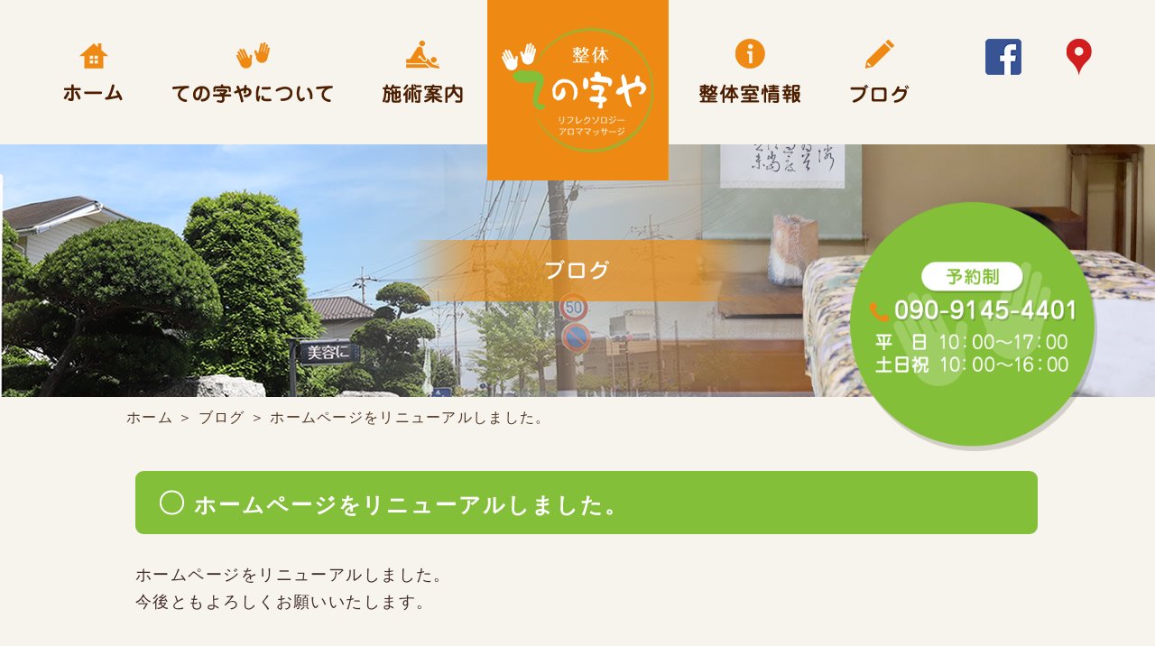

--- FILE ---
content_type: text/html; charset=UTF-8
request_url: https://www.seitaisitsu-tenojiya.com/blog/%E3%83%9B%E3%83%BC%E3%83%A0%E3%83%9A%E3%83%BC%E3%82%B8%E3%82%92%E3%83%AA%E3%83%8B%E3%83%A5%E3%83%BC%E3%82%A2%E3%83%AB%E3%81%97%E3%81%BE%E3%81%97%E3%81%9F%E3%80%82/
body_size: 6684
content:
<!DOCTYPE html>
<html lang="ja">

<head>
    <meta charset="utf-8">
    <meta name="viewport" content="width=device-width, initial-scale=1.0">
    <meta name="format-detection" content="telephone=no">
    <meta http-equiv="X-UA-Compatible" content="IE=edge">
    <title>ホームページをリニューアルしました。 | 整体室ての字や | 整体 腰痛 肩こり ぎっくり腰 子連れ 龍ケ崎市 取手市 牛久市 つくばみらい市 つくば市</title>
    <meta name="keywords" content="茨城県龍ケ崎市,整体,腰痛,肩こり,マッサージ,子連れ">
    
<!-- All in One SEO Pack 3.2.5 によって Michael Torbert の Semper Fi Web Designob_start_detected [-1,-1] -->
<meta name="description"  content="ホームページをリニューアルしました。 今後ともよろしくお願いいたします。" />

<script type="application/ld+json" class="aioseop-schema">{"@context":"https://schema.org","@graph":[{"@type":"Organization","@id":"https://www.seitaisitsu-tenojiya.com/#organization","url":"https://www.seitaisitsu-tenojiya.com/","name":"\u6574\u4f53\u5ba4\u3066\u306e\u5b57\u3084","sameAs":["https://www.facebook.com/tenojiyaseitai/"],"logo":{"@type":"ImageObject","@id":"https://www.seitaisitsu-tenojiya.com/#logo","url":"https://www.seitaisitsu-tenojiya.com/tenoji/wp-content/uploads/2022/11/logo.jpg","caption":""},"image":{"@id":"https://www.seitaisitsu-tenojiya.com/#logo"},"contactPoint":{"@type":"ContactPoint","telephone":"+090-9145-4401","contactType":"customer support"}},{"@type":"WebSite","@id":"https://www.seitaisitsu-tenojiya.com/#website","url":"https://www.seitaisitsu-tenojiya.com/","name":"\u6574\u4f53\u5ba4\u3066\u306e\u5b57\u3084","publisher":{"@id":"https://www.seitaisitsu-tenojiya.com/#organization"},"potentialAction":{"@type":"SearchAction","target":"https://www.seitaisitsu-tenojiya.com/?s={search_term_string}","query-input":"required name=search_term_string"}},{"@type":"WebPage","@id":"https://www.seitaisitsu-tenojiya.com/blog/%e3%83%9b%e3%83%bc%e3%83%a0%e3%83%9a%e3%83%bc%e3%82%b8%e3%82%92%e3%83%aa%e3%83%8b%e3%83%a5%e3%83%bc%e3%82%a2%e3%83%ab%e3%81%97%e3%81%be%e3%81%97%e3%81%9f%e3%80%82/#webpage","url":"https://www.seitaisitsu-tenojiya.com/blog/%e3%83%9b%e3%83%bc%e3%83%a0%e3%83%9a%e3%83%bc%e3%82%b8%e3%82%92%e3%83%aa%e3%83%8b%e3%83%a5%e3%83%bc%e3%82%a2%e3%83%ab%e3%81%97%e3%81%be%e3%81%97%e3%81%9f%e3%80%82/","inLanguage":"ja","name":"\u30db\u30fc\u30e0\u30da\u30fc\u30b8\u3092\u30ea\u30cb\u30e5\u30fc\u30a2\u30eb\u3057\u307e\u3057\u305f\u3002","isPartOf":{"@id":"https://www.seitaisitsu-tenojiya.com/#website"},"datePublished":"2022-11-30T00:17:57+09:00","dateModified":"2022-11-30T01:12:56+09:00"},{"@type":"Article","@id":"https://www.seitaisitsu-tenojiya.com/blog/%e3%83%9b%e3%83%bc%e3%83%a0%e3%83%9a%e3%83%bc%e3%82%b8%e3%82%92%e3%83%aa%e3%83%8b%e3%83%a5%e3%83%bc%e3%82%a2%e3%83%ab%e3%81%97%e3%81%be%e3%81%97%e3%81%9f%e3%80%82/#article","isPartOf":{"@id":"https://www.seitaisitsu-tenojiya.com/blog/%e3%83%9b%e3%83%bc%e3%83%a0%e3%83%9a%e3%83%bc%e3%82%b8%e3%82%92%e3%83%aa%e3%83%8b%e3%83%a5%e3%83%bc%e3%82%a2%e3%83%ab%e3%81%97%e3%81%be%e3%81%97%e3%81%9f%e3%80%82/#webpage"},"author":{"@id":"https://www.seitaisitsu-tenojiya.com/author/seitaisitsu-tenojiya/#author"},"headline":"\u30db\u30fc\u30e0\u30da\u30fc\u30b8\u3092\u30ea\u30cb\u30e5\u30fc\u30a2\u30eb\u3057\u307e\u3057\u305f\u3002","datePublished":"2022-11-30T00:17:57+09:00","dateModified":"2022-11-30T01:12:56+09:00","commentCount":0,"mainEntityOfPage":{"@id":"https://www.seitaisitsu-tenojiya.com/blog/%e3%83%9b%e3%83%bc%e3%83%a0%e3%83%9a%e3%83%bc%e3%82%b8%e3%82%92%e3%83%aa%e3%83%8b%e3%83%a5%e3%83%bc%e3%82%a2%e3%83%ab%e3%81%97%e3%81%be%e3%81%97%e3%81%9f%e3%80%82/#webpage"},"publisher":{"@id":"https://www.seitaisitsu-tenojiya.com/#organization"},"articleSection":"\u30d6\u30ed\u30b0"},{"@type":"Person","@id":"https://www.seitaisitsu-tenojiya.com/author/seitaisitsu-tenojiya/#author","name":"seitaisitsu-tenojiya","sameAs":[]}]}</script>
<link rel="canonical" href="https://www.seitaisitsu-tenojiya.com/blog/ホームページをリニューアルしました。/" />
			<script type="text/javascript" >
				window.ga=window.ga||function(){(ga.q=ga.q||[]).push(arguments)};ga.l=+new Date;
				ga('create', 'UA-47323826-1', 'auto');
				// Plugins
				
				ga('send', 'pageview');
			</script>
			<script async src="https://www.google-analytics.com/analytics.js"></script>
			<!-- All in One SEO Pack -->
<link rel='dns-prefetch' href='//s.w.org' />
		<script type="text/javascript">
			window._wpemojiSettings = {"baseUrl":"https:\/\/s.w.org\/images\/core\/emoji\/13.0.0\/72x72\/","ext":".png","svgUrl":"https:\/\/s.w.org\/images\/core\/emoji\/13.0.0\/svg\/","svgExt":".svg","source":{"concatemoji":"https:\/\/www.seitaisitsu-tenojiya.com\/tenoji\/wp-includes\/js\/wp-emoji-release.min.js?ver=5.5.17"}};
			!function(e,a,t){var n,r,o,i=a.createElement("canvas"),p=i.getContext&&i.getContext("2d");function s(e,t){var a=String.fromCharCode;p.clearRect(0,0,i.width,i.height),p.fillText(a.apply(this,e),0,0);e=i.toDataURL();return p.clearRect(0,0,i.width,i.height),p.fillText(a.apply(this,t),0,0),e===i.toDataURL()}function c(e){var t=a.createElement("script");t.src=e,t.defer=t.type="text/javascript",a.getElementsByTagName("head")[0].appendChild(t)}for(o=Array("flag","emoji"),t.supports={everything:!0,everythingExceptFlag:!0},r=0;r<o.length;r++)t.supports[o[r]]=function(e){if(!p||!p.fillText)return!1;switch(p.textBaseline="top",p.font="600 32px Arial",e){case"flag":return s([127987,65039,8205,9895,65039],[127987,65039,8203,9895,65039])?!1:!s([55356,56826,55356,56819],[55356,56826,8203,55356,56819])&&!s([55356,57332,56128,56423,56128,56418,56128,56421,56128,56430,56128,56423,56128,56447],[55356,57332,8203,56128,56423,8203,56128,56418,8203,56128,56421,8203,56128,56430,8203,56128,56423,8203,56128,56447]);case"emoji":return!s([55357,56424,8205,55356,57212],[55357,56424,8203,55356,57212])}return!1}(o[r]),t.supports.everything=t.supports.everything&&t.supports[o[r]],"flag"!==o[r]&&(t.supports.everythingExceptFlag=t.supports.everythingExceptFlag&&t.supports[o[r]]);t.supports.everythingExceptFlag=t.supports.everythingExceptFlag&&!t.supports.flag,t.DOMReady=!1,t.readyCallback=function(){t.DOMReady=!0},t.supports.everything||(n=function(){t.readyCallback()},a.addEventListener?(a.addEventListener("DOMContentLoaded",n,!1),e.addEventListener("load",n,!1)):(e.attachEvent("onload",n),a.attachEvent("onreadystatechange",function(){"complete"===a.readyState&&t.readyCallback()})),(n=t.source||{}).concatemoji?c(n.concatemoji):n.wpemoji&&n.twemoji&&(c(n.twemoji),c(n.wpemoji)))}(window,document,window._wpemojiSettings);
		</script>
		<style type="text/css">
img.wp-smiley,
img.emoji {
	display: inline !important;
	border: none !important;
	box-shadow: none !important;
	height: 1em !important;
	width: 1em !important;
	margin: 0 .07em !important;
	vertical-align: -0.1em !important;
	background: none !important;
	padding: 0 !important;
}
</style>
	<link rel='stylesheet' id='contact-form-7-css'  href='https://www.seitaisitsu-tenojiya.com/tenoji/wp-content/plugins/contact-form-7/includes/css/styles.css?ver=5.4' type='text/css' media='all' />
<link rel='stylesheet' id='fancybox-css'  href='https://www.seitaisitsu-tenojiya.com/tenoji/wp-content/plugins/easy-fancybox/css/jquery.fancybox.min.css?ver=1.3.24' type='text/css' media='screen' />
<script type='text/javascript' src='//ajax.googleapis.com/ajax/libs/jquery/3.3.1/jquery.min.js?ver=3.3.1' id='jquery-js'></script>
<link rel="https://api.w.org/" href="https://www.seitaisitsu-tenojiya.com/wp-json/" /><link rel="alternate" type="application/json" href="https://www.seitaisitsu-tenojiya.com/wp-json/wp/v2/posts/127" /><link rel="EditURI" type="application/rsd+xml" title="RSD" href="https://www.seitaisitsu-tenojiya.com/tenoji/xmlrpc.php?rsd" />
<link rel="wlwmanifest" type="application/wlwmanifest+xml" href="https://www.seitaisitsu-tenojiya.com/tenoji/wp-includes/wlwmanifest.xml" /> 
<link rel='prev' title='お盆は お休み致します' href='https://www.seitaisitsu-tenojiya.com/news/%e3%81%8a%e7%9b%86%e3%81%af-%e3%81%8a%e4%bc%91%e3%81%bf%e8%87%b4%e3%81%97%e3%81%be%e3%81%99/' />
<link rel='next' title='次の投稿' href='https://www.seitaisitsu-tenojiya.com/blog/1253/' />
<link rel='shortlink' href='https://www.seitaisitsu-tenojiya.com/?p=127' />
<link rel="alternate" type="application/json+oembed" href="https://www.seitaisitsu-tenojiya.com/wp-json/oembed/1.0/embed?url=https%3A%2F%2Fwww.seitaisitsu-tenojiya.com%2Fblog%2F%25e3%2583%259b%25e3%2583%25bc%25e3%2583%25a0%25e3%2583%259a%25e3%2583%25bc%25e3%2582%25b8%25e3%2582%2592%25e3%2583%25aa%25e3%2583%258b%25e3%2583%25a5%25e3%2583%25bc%25e3%2582%25a2%25e3%2583%25ab%25e3%2581%2597%25e3%2581%25be%25e3%2581%2597%25e3%2581%259f%25e3%2580%2582%2F" />
<link rel="alternate" type="text/xml+oembed" href="https://www.seitaisitsu-tenojiya.com/wp-json/oembed/1.0/embed?url=https%3A%2F%2Fwww.seitaisitsu-tenojiya.com%2Fblog%2F%25e3%2583%259b%25e3%2583%25bc%25e3%2583%25a0%25e3%2583%259a%25e3%2583%25bc%25e3%2582%25b8%25e3%2582%2592%25e3%2583%25aa%25e3%2583%258b%25e3%2583%25a5%25e3%2583%25bc%25e3%2582%25a2%25e3%2583%25ab%25e3%2581%2597%25e3%2581%25be%25e3%2581%2597%25e3%2581%259f%25e3%2580%2582%2F&#038;format=xml" />
<style type="text/css">.recentcomments a{display:inline !important;padding:0 !important;margin:0 !important;}</style><style type="text/css">.broken_link, a.broken_link {
	text-decoration: line-through;
}</style>    <!--[if lt IE 9]>
        <script src="https://cdnjs.cloudflare.com/ajax/libs/html5shiv/3.7.3/html5shiv.min.js"></script>
        <![endif]-->
    <link rel="stylesheet" href="https://www.seitaisitsu-tenojiya.com/tenoji/wp-content/themes/seitaisitsu-tenojiya/style.css">
</head>

<body data-rsssl=1>
    <div id="toggle">
        <div>
            <span></span>
            <span></span>
            <span></span>
        </div>
    </div>
    <!-- toggle -->

    <!-- wrapper -->
    <div id="wrapper">

        <header>

            <div class="header_navi_flex">
                <div class="h_logo">
                    <a href="https://www.seitaisitsu-tenojiya.com"><img class="img_opacity" src="https://www.seitaisitsu-tenojiya.com/tenoji/wp-content/themes/seitaisitsu-tenojiya/images/header_logo.svg" alt="整体室ての字や"></a>
                </div>
                <nav id="g_navi">
                        <div class="menu-pc%e3%83%8a%e3%83%93-container"><ul id="menu-pc%e3%83%8a%e3%83%93" class="menu"><li id="menu-item-40" class="menu-item menu-item-type-post_type menu-item-object-page menu-item-home menu-item-40"><a href="https://www.seitaisitsu-tenojiya.com/"><img src="https://www.seitaisitsu-tenojiya.com/tenoji/wp-content/themes/seitaisitsu-tenojiya/images/navi01.png" alt="ホーム"></a></li>
<li id="menu-item-41" class="menu-item menu-item-type-post_type menu-item-object-page menu-item-has-children menu-item-41"><a href="https://www.seitaisitsu-tenojiya.com/about/"><img src="https://www.seitaisitsu-tenojiya.com/tenoji/wp-content/themes/seitaisitsu-tenojiya/images/navi02.png" alt="ての字やについて"></a>
<ul class="sub-menu">
	<li id="menu-item-42" class="menu-item menu-item-type-post_type menu-item-object-page menu-item-42"><a href="https://www.seitaisitsu-tenojiya.com/about/greeting/">ご挨拶</a></li>
	<li id="menu-item-43" class="menu-item menu-item-type-post_type menu-item-object-page menu-item-43"><a href="https://www.seitaisitsu-tenojiya.com/about/concept/">こだわり</a></li>
	<li id="menu-item-44" class="menu-item menu-item-type-post_type menu-item-object-page menu-item-44"><a href="https://www.seitaisitsu-tenojiya.com/about/flow/">施術の流れ</a></li>
</ul>
</li>
<li id="menu-item-45" class="menu-item menu-item-type-post_type menu-item-object-page menu-item-has-children menu-item-45"><a href="https://www.seitaisitsu-tenojiya.com/guide/"><img src="https://www.seitaisitsu-tenojiya.com/tenoji/wp-content/themes/seitaisitsu-tenojiya/images/navi03.png" alt="施術案内"></a>
<ul class="sub-menu">
	<li id="menu-item-46" class="menu-item menu-item-type-post_type menu-item-object-page menu-item-46"><a href="https://www.seitaisitsu-tenojiya.com/guide/menu/">整体メニュー</a></li>
	<li id="menu-item-47" class="menu-item menu-item-type-post_type menu-item-object-page menu-item-47"><a href="https://www.seitaisitsu-tenojiya.com/guide/gallery/">ギャラリー</a></li>
</ul>
</li>
<li id="menu-item-48" class="menu-item menu-item-type-post_type menu-item-object-page menu-item-has-children menu-item-48"><a href="https://www.seitaisitsu-tenojiya.com/information/"><img src="https://www.seitaisitsu-tenojiya.com/tenoji/wp-content/themes/seitaisitsu-tenojiya/images/navi04.png" alt="整体室情報"></a>
<ul class="sub-menu">
	<li id="menu-item-49" class="menu-item menu-item-type-post_type menu-item-object-page menu-item-49"><a href="https://www.seitaisitsu-tenojiya.com/information/overview/">整体室概要</a></li>
	<li id="menu-item-50" class="menu-item menu-item-type-post_type menu-item-object-page menu-item-50"><a href="https://www.seitaisitsu-tenojiya.com/information/faq/">よくある質問</a></li>
</ul>
</li>
<li id="menu-item-51" class="menu-item menu-item-type-post_type menu-item-object-page menu-item-51"><a href="https://www.seitaisitsu-tenojiya.com/blog/"><img src="https://www.seitaisitsu-tenojiya.com/tenoji/wp-content/themes/seitaisitsu-tenojiya/images/navi05.png" alt="ブログ"></a></li>
</ul></div>                </nav>


                <ul class="header_icon">
                    <li class="facebook_icon"><a href="https://www.facebook.com/tenojiyaseitai/" target="_blank"
                            rel="noopener noreferrer"><img src="https://www.seitaisitsu-tenojiya.com/tenoji/wp-content/themes/seitaisitsu-tenojiya/images/navi_facebook.png" alt="facebook"
                                class="img_opacity" width="40" height="40" loading="lazy"></a></li>

                    <li class="access_point"><a href="https://www.seitaisitsu-tenojiya.com/information/overview#access_map"><img
                                src="https://www.seitaisitsu-tenojiya.com/tenoji/wp-content/themes/seitaisitsu-tenojiya/images/navi_access.png" alt="所在地" class="img_opacity" width="28" height="41"
                                loading="lazy"></a></li>
                </ul>
            </div>


            <div class="page_mv">
                <div class="page_mv_img">
                    <img src="https://www.seitaisitsu-tenojiya.com/tenoji/wp-content/themes/seitaisitsu-tenojiya/images/page_mv.jpg" alt="整体室ての字や" width="2000" height="280">
                </div>

                <div class="page_mv_cp">
                                                            <img src="https://www.seitaisitsu-tenojiya.com/tenoji/wp-content/themes/seitaisitsu-tenojiya/images/page_cp_blog.png" alt="ブログ" width="370" height="68">

                                    </div>

                <div class="page_header_time">
                    <img src="https://www.seitaisitsu-tenojiya.com/tenoji/wp-content/themes/seitaisitsu-tenojiya/images/top_mv_tel.png" alt="予約制" width="274" height="276">
                </div>

            </div>
        </header><!-- header -->

<main id="page_main">
<!-- breadcrumb_areaここから -->
<div class="breadcrumb_area"><div class="breadcrumb"><p class="topicpath"><a href="https://www.seitaisitsu-tenojiya.com/">ホーム</a> ＞ ブログ ＞ ホームページをリニューアルしました。</p></div></div><!-- breadcrumb_areaここまで -->

    
    <section id="single_box" class="content01">
        <h1 class="single_tit">ホームページをリニューアルしました。</h1>
        <div class="single_text">
            <p>ホームページをリニューアルしました。<br />
今後ともよろしくお願いいたします。</p>
        </div>

                        <div class="nav-below">
            <p>
                                <a href="https://www.seitaisitsu-tenojiya.com/blog/%e6%9a%91%e4%b8%ad%e3%81%8a%e8%a6%8b%e8%88%9e%e3%81%84%e7%94%b3%e3%81%97%e4%b8%8a%e3%81%92%e3%81%be%e3%81%99/" rel="prev"><< 前の記事</a>                <a href="https://www.seitaisitsu-tenojiya.com/information/blog/">一覧に戻る</a>
                <a href="https://www.seitaisitsu-tenojiya.com/blog/1253/" rel="next">次の記事 >></a>
                            </p>
        </div>

    </section> <!-- single_box ここまで -->
    </main>



<footer>
            <div id="footer">
                <div class="footer_flex">
                    <figure class="footer_logo">
                        <a href="https://www.seitaisitsu-tenojiya.com">
                            <img class="img_opacity" src="https://www.seitaisitsu-tenojiya.com/tenoji/wp-content/themes/seitaisitsu-tenojiya/images/footer_logo.svg" alt="整体室ての字や" width="247" height="246"
                                loading="lazy">
                        </a>
                    </figure>

                    <div class="footer_info">
                        <ul class="footer_media">
                            <li class="footer_face"><a href="https://www.facebook.com/tenojiyaseitai/" target="_blank"
                                    rel="noopener noreferrer"><img src="https://www.seitaisitsu-tenojiya.com/tenoji/wp-content/themes/seitaisitsu-tenojiya/images/navi_facebook.png"
                                        alt=" 整体室ての字やのfacebook" class="img_opacity" width="40" height="40"
                                        loading="lazy"></a></li>
                            <li class="footer_access"><a href="https://www.seitaisitsu-tenojiya.com/information/overview#access_map"><img src="https://www.seitaisitsu-tenojiya.com/tenoji/wp-content/themes/seitaisitsu-tenojiya/images/navi_access.png"
                                        alt="所在地" class="img_opacity" width="28" height="41" loading="lazy"></a></li>
                        </ul>

                        <p class="footer_info_text">〒301-0018 茨城県龍ケ崎市米町8695<br>
                            TEL.090-9145-4401</p>
                    </div>
                </div>


                <div class="pagetop">
                    <a href="#"><img src="https://www.seitaisitsu-tenojiya.com/tenoji/wp-content/themes/seitaisitsu-tenojiya/images/page_top.png" alt="Page Top"></a>
                </div>

                <div class="footer_sitemap">
                    <ul class="site_map">
                        <li class="site_map_list"><a href="https://www.seitaisitsu-tenojiya.com">ホーム</a></li>
                        <li class="site_map_list"><a href="https://www.seitaisitsu-tenojiya.com/about/greeting/">ご挨拶</a></li>
                        <li class="site_map_list"><a href="https://www.seitaisitsu-tenojiya.com/about/concept/">こだわり</a></li>
                        <li class="site_map_list"><a href="https://www.seitaisitsu-tenojiya.com/about/flow/">施術の流れ</a></li>
                        <li class="site_map_list"><a href="https://www.seitaisitsu-tenojiya.com/guide/menu/">整体メニュー</a></li>
                        <li class="site_map_list"><a href="https://www.seitaisitsu-tenojiya.com/guide/gallery/">ギャラリー</a></li>
                        <li class="site_map_list"><a href="https://www.seitaisitsu-tenojiya.com/information/overview/">整体室概要</a></li>
                        <li class="site_map_list"><a href="https://www.seitaisitsu-tenojiya.com/information/faq/">よくある質問</a></li>
                        <li class="site_map_list"><a href="https://www.seitaisitsu-tenojiya.com/blog/">ブログ</a></li>
                    </ul>
                    <small class="copyright">COPYRIGHT &copy; 整体室ての字や ALL RIGHTS RESERVED.</small>
                </div>


                <div id="sp_footer">
                    <div class="sp_bana">
                        <div>
                            <a href="tel:090-9145-4401">
                                <img src="https://www.seitaisitsu-tenojiya.com/tenoji/wp-content/themes/seitaisitsu-tenojiya/images/sp_bana_tel.svg" alt="090-9145-4401" loading="lazy" width="20"
                                    height="20">
                                <p>TEL</p>
                            </a>
                        </div>
                        <div>
                            <a href="https://www.seitaisitsu-tenojiya.com/info/overview/">
                                <img src="https://www.seitaisitsu-tenojiya.com/tenoji/wp-content/themes/seitaisitsu-tenojiya/images/sp_bana_overview.svg" alt="店舗アクセス" loading="lazy" width="20" height="20">
                                <p>店舗アクセス</p>
                            </a>
                        </div>
                        <div>
                            <a href="#">
                                <img src="https://www.seitaisitsu-tenojiya.com/tenoji/wp-content/themes/seitaisitsu-tenojiya/images/sp_bana_pagetop.svg" alt="page top" loading="lazy" width="25"
                                    height="25">
                                <p>ページトップ</p>
                            </a>
                        </div>

                    </div>
                </div>

            </div>

        </footer>
    </div>



<nav id="sp_navi">
    <div class="menu-sp%e3%83%8a%e3%83%93-container"><ul id="menu-sp%e3%83%8a%e3%83%93" class="menu"><li id="menu-item-52" class="menu-item menu-item-type-post_type menu-item-object-page menu-item-home menu-item-52"><a href="https://www.seitaisitsu-tenojiya.com/">ホーム</a></li>
<li id="menu-item-65" class="menu-item menu-item-type-custom menu-item-object-custom menu-item-has-children menu-item-65"><a>ての字やについて</a>
<ul class="sub-menu">
	<li id="menu-item-54" class="menu-item menu-item-type-post_type menu-item-object-page menu-item-54"><a href="https://www.seitaisitsu-tenojiya.com/about/greeting/">ご挨拶</a></li>
	<li id="menu-item-55" class="menu-item menu-item-type-post_type menu-item-object-page menu-item-55"><a href="https://www.seitaisitsu-tenojiya.com/about/concept/">こだわり</a></li>
	<li id="menu-item-56" class="menu-item menu-item-type-post_type menu-item-object-page menu-item-56"><a href="https://www.seitaisitsu-tenojiya.com/about/flow/">施術の流れ</a></li>
</ul>
</li>
<li id="menu-item-66" class="menu-item menu-item-type-custom menu-item-object-custom menu-item-has-children menu-item-66"><a>施術案内</a>
<ul class="sub-menu">
	<li id="menu-item-58" class="menu-item menu-item-type-post_type menu-item-object-page menu-item-58"><a href="https://www.seitaisitsu-tenojiya.com/guide/menu/">整体メニュー</a></li>
	<li id="menu-item-59" class="menu-item menu-item-type-post_type menu-item-object-page menu-item-59"><a href="https://www.seitaisitsu-tenojiya.com/guide/gallery/">ギャラリー</a></li>
</ul>
</li>
<li id="menu-item-67" class="menu-item menu-item-type-custom menu-item-object-custom menu-item-has-children menu-item-67"><a>整体室情報</a>
<ul class="sub-menu">
	<li id="menu-item-61" class="menu-item menu-item-type-post_type menu-item-object-page menu-item-61"><a href="https://www.seitaisitsu-tenojiya.com/information/overview/">整体室概要</a></li>
	<li id="menu-item-62" class="menu-item menu-item-type-post_type menu-item-object-page menu-item-62"><a href="https://www.seitaisitsu-tenojiya.com/information/faq/">よくある質問</a></li>
</ul>
</li>
<li id="menu-item-63" class="menu-item menu-item-type-post_type menu-item-object-page menu-item-63"><a href="https://www.seitaisitsu-tenojiya.com/blog/">ブログ</a></li>
</ul></div></nav>
<script type='text/javascript' src='https://www.seitaisitsu-tenojiya.com/tenoji/wp-includes/js/dist/vendor/wp-polyfill.min.js?ver=7.4.4' id='wp-polyfill-js'></script>
<script type='text/javascript' id='wp-polyfill-js-after'>
( 'fetch' in window ) || document.write( '<script src="https://www.seitaisitsu-tenojiya.com/tenoji/wp-includes/js/dist/vendor/wp-polyfill-fetch.min.js?ver=3.0.0"></scr' + 'ipt>' );( document.contains ) || document.write( '<script src="https://www.seitaisitsu-tenojiya.com/tenoji/wp-includes/js/dist/vendor/wp-polyfill-node-contains.min.js?ver=3.42.0"></scr' + 'ipt>' );( window.DOMRect ) || document.write( '<script src="https://www.seitaisitsu-tenojiya.com/tenoji/wp-includes/js/dist/vendor/wp-polyfill-dom-rect.min.js?ver=3.42.0"></scr' + 'ipt>' );( window.URL && window.URL.prototype && window.URLSearchParams ) || document.write( '<script src="https://www.seitaisitsu-tenojiya.com/tenoji/wp-includes/js/dist/vendor/wp-polyfill-url.min.js?ver=3.6.4"></scr' + 'ipt>' );( window.FormData && window.FormData.prototype.keys ) || document.write( '<script src="https://www.seitaisitsu-tenojiya.com/tenoji/wp-includes/js/dist/vendor/wp-polyfill-formdata.min.js?ver=3.0.12"></scr' + 'ipt>' );( Element.prototype.matches && Element.prototype.closest ) || document.write( '<script src="https://www.seitaisitsu-tenojiya.com/tenoji/wp-includes/js/dist/vendor/wp-polyfill-element-closest.min.js?ver=2.0.2"></scr' + 'ipt>' );
</script>
<script type='text/javascript' src='https://www.seitaisitsu-tenojiya.com/tenoji/wp-includes/js/dist/i18n.min.js?ver=4ab02c8fd541b8cfb8952fe260d21f16' id='wp-i18n-js'></script>
<script type='text/javascript' src='https://www.seitaisitsu-tenojiya.com/tenoji/wp-includes/js/dist/vendor/lodash.min.js?ver=4.17.21' id='lodash-js'></script>
<script type='text/javascript' id='lodash-js-after'>
window.lodash = _.noConflict();
</script>
<script type='text/javascript' src='https://www.seitaisitsu-tenojiya.com/tenoji/wp-includes/js/dist/url.min.js?ver=d80b474ffb72c3b6933165cc1b3419f6' id='wp-url-js'></script>
<script type='text/javascript' src='https://www.seitaisitsu-tenojiya.com/tenoji/wp-includes/js/dist/hooks.min.js?ver=63769290dead574c40a54748f22ada71' id='wp-hooks-js'></script>
<script type='text/javascript' id='wp-api-fetch-js-translations'>
( function( domain, translations ) {
	var localeData = translations.locale_data[ domain ] || translations.locale_data.messages;
	localeData[""].domain = domain;
	wp.i18n.setLocaleData( localeData, domain );
} )( "default", {"translation-revision-date":"2025-10-03 12:47:47+0000","generator":"GlotPress\/4.0.1","domain":"messages","locale_data":{"messages":{"":{"domain":"messages","plural-forms":"nplurals=1; plural=0;","lang":"ja_JP"},"You are probably offline.":["\u73fe\u5728\u30aa\u30d5\u30e9\u30a4\u30f3\u306e\u3088\u3046\u3067\u3059\u3002"],"Media upload failed. If this is a photo or a large image, please scale it down and try again.":["\u30e1\u30c7\u30a3\u30a2\u306e\u30a2\u30c3\u30d7\u30ed\u30fc\u30c9\u306b\u5931\u6557\u3057\u307e\u3057\u305f\u3002 \u5199\u771f\u307e\u305f\u306f\u5927\u304d\u306a\u753b\u50cf\u306e\u5834\u5408\u306f\u3001\u7e2e\u5c0f\u3057\u3066\u3082\u3046\u4e00\u5ea6\u304a\u8a66\u3057\u304f\u3060\u3055\u3044\u3002"],"An unknown error occurred.":["\u4e0d\u660e\u306a\u30a8\u30e9\u30fc\u304c\u767a\u751f\u3057\u307e\u3057\u305f\u3002"],"The response is not a valid JSON response.":["\u8fd4\u7b54\u304c\u6b63\u3057\u3044 JSON \u30ec\u30b9\u30dd\u30f3\u30b9\u3067\u306f\u3042\u308a\u307e\u305b\u3093\u3002"]}},"comment":{"reference":"wp-includes\/js\/dist\/api-fetch.js"}} );
</script>
<script type='text/javascript' src='https://www.seitaisitsu-tenojiya.com/tenoji/wp-includes/js/dist/api-fetch.min.js?ver=0bb73d10eeea78a4d642cdd686ca7f59' id='wp-api-fetch-js'></script>
<script type='text/javascript' id='wp-api-fetch-js-after'>
wp.apiFetch.use( wp.apiFetch.createRootURLMiddleware( "https://www.seitaisitsu-tenojiya.com/wp-json/" ) );
wp.apiFetch.nonceMiddleware = wp.apiFetch.createNonceMiddleware( "396456b91a" );
wp.apiFetch.use( wp.apiFetch.nonceMiddleware );
wp.apiFetch.use( wp.apiFetch.mediaUploadMiddleware );
wp.apiFetch.nonceEndpoint = "https://www.seitaisitsu-tenojiya.com/tenoji/wp-admin/admin-ajax.php?action=rest-nonce";
</script>
<script type='text/javascript' id='contact-form-7-js-extra'>
/* <![CDATA[ */
var wpcf7 = [];
/* ]]> */
</script>
<script type='text/javascript' src='https://www.seitaisitsu-tenojiya.com/tenoji/wp-content/plugins/contact-form-7/includes/js/index.js?ver=5.4' id='contact-form-7-js'></script>
<script type='text/javascript' src='https://www.seitaisitsu-tenojiya.com/tenoji/wp-content/plugins/easy-fancybox/js/jquery.fancybox.min.js?ver=1.3.24' id='jquery-fancybox-js'></script>
<script type='text/javascript' id='jquery-fancybox-js-after'>
var fb_timeout, fb_opts={'overlayShow':true,'hideOnOverlayClick':true,'showCloseButton':true,'margin':20,'centerOnScroll':false,'enableEscapeButton':true,'autoScale':true };
if(typeof easy_fancybox_handler==='undefined'){
var easy_fancybox_handler=function(){
jQuery('.nofancybox,a.wp-block-file__button,a.pin-it-button,a[href*="pinterest.com/pin/create"],a[href*="facebook.com/share"],a[href*="twitter.com/share"]').addClass('nolightbox');
/* IMG */
var fb_IMG_select='a[href*=".jpg"]:not(.nolightbox,li.nolightbox>a),area[href*=".jpg"]:not(.nolightbox),a[href*=".jpeg"]:not(.nolightbox,li.nolightbox>a),area[href*=".jpeg"]:not(.nolightbox),a[href*=".png"]:not(.nolightbox,li.nolightbox>a),area[href*=".png"]:not(.nolightbox),a[href*=".webp"]:not(.nolightbox,li.nolightbox>a),area[href*=".webp"]:not(.nolightbox)';
jQuery(fb_IMG_select).addClass('fancybox image');
var fb_IMG_sections=jQuery('.gallery,.wp-block-gallery,.tiled-gallery,.wp-block-jetpack-tiled-gallery');
fb_IMG_sections.each(function(){jQuery(this).find(fb_IMG_select).attr('rel','gallery-'+fb_IMG_sections.index(this));});
jQuery('a.fancybox,area.fancybox,li.fancybox a').each(function(){jQuery(this).fancybox(jQuery.extend({},fb_opts,{'transitionIn':'elastic','easingIn':'easeOutBack','transitionOut':'elastic','easingOut':'easeInBack','opacity':false,'hideOnContentClick':false,'titleShow':true,'titlePosition':'over','titleFromAlt':true,'showNavArrows':true,'enableKeyboardNav':true,'cyclic':false}))});};
jQuery('a.fancybox-close').on('click',function(e){e.preventDefault();jQuery.fancybox.close()});
};
var easy_fancybox_auto=function(){setTimeout(function(){jQuery('#fancybox-auto').trigger('click')},1000);};
jQuery(easy_fancybox_handler);jQuery(document).on('post-load',easy_fancybox_handler);
jQuery(easy_fancybox_auto);
</script>
<script type='text/javascript' src='https://www.seitaisitsu-tenojiya.com/tenoji/wp-content/plugins/easy-fancybox/js/jquery.easing.min.js?ver=1.4.1' id='jquery-easing-js'></script>
<script type='text/javascript' src='https://www.seitaisitsu-tenojiya.com/tenoji/wp-includes/js/wp-embed.min.js?ver=5.5.17' id='wp-embed-js'></script>
<script type="text/javascript" src="https://www.seitaisitsu-tenojiya.com/tenoji/wp-content/themes/seitaisitsu-tenojiya/js/ofi.min.js"></script>
<script type="text/javascript" src="https://www.seitaisitsu-tenojiya.com/tenoji/wp-content/themes/seitaisitsu-tenojiya/js/common.min.js"></script>
<script>
    objectFitImages('img.object-fit-img');
</script>
</body>

</html>


--- FILE ---
content_type: text/css
request_url: https://www.seitaisitsu-tenojiya.com/tenoji/wp-content/themes/seitaisitsu-tenojiya/style.css
body_size: 10994
content:
@charset "UTF-8";
@import url('https://fonts.googleapis.com/css2?family=M+PLUS+Rounded+1c:wght@400;500&display=swap');
/*!
Theme Name:整体室ての字や
Description:茨城県龍ケ崎市の「整体室ての字や」です。女性整体師が大きく温かい手で、手技にこだわり『力強く』ほぐ
してまいります。
Theme URI:https://www.seitaisitsu-tenojiya.com
Version: 1.0
License:整体室ての字や
License URI:https://www.seitaisitsu-tenojiya.com
*/

@font-face {
  font-family: "NotoSansCJKjp";
  font-style: normal;
  font-weight: 400;
  src: url("./font/NotoSansCJKjp-Regular.woff") format("woff"), url("./font/NotoSansCJKjp-Regular.eot") format("eot");
  font-display: swap;
}

/****************************************

リセットCSSここから

*****************************************/
* {
  -webkit-box-sizing: border-box;
  box-sizing: border-box;
}

html {
  font-size: 62.5%;
  /*1rem=10px */
  overflow-y: scroll;
  /* 1 */
  -webkit-text-size-adjust: 100%;
  /* 2 */
  margin: 0;
  padding: 0;
  border: 0;
  outline: 0;
  vertical-align: baseline;
  background: transparent;
}

body, div, span, object, iframe, h1, h2, h3, h4, h5, h6, p, blockquote, pre, abbr, address, cite, code, del, dfn, em, img, ins, kbd, q, samp, small, strong, sub, sup, var, b, i, dl, dt, dd, ol, ul, li, fieldset, form, label, legend, table, caption, tbody, tfoot, thead, tr, th, td, article, aside, canvas, details, figcaption, figure, footer, header, hgroup, menu, nav, section, summary, time, mark, audio, video {
  margin: 0;
  padding: 0;
  border: 0;
  outline: 0;
  font-size: 100%;
  vertical-align: baseline;
  background: transparent;
}

h1, h2, h3, h4, h5, h6 {
  font-weight: normal;
}

article, aside, details, figcaption, figure, footer, header, hgroup, menu, nav, section, main {
  display: block;
}

ul, ol {
  list-style: none;
}

blockquote, q {
  quotes: none;
}

blockquote:before, blockquote:after {
  content: "";
  content: none;
}

q:before, q:after {
  content: "";
  content: none;
}

a {
  margin: 0;
  padding: 0;
  font-size: 100%;
  vertical-align: baseline;
  background: transparent;
}

/* change colours to suit your needs */
ins {
  background-color: #ff9;
  color: #000;
  text-decoration: none;
}

/* change colours to suit your needs */
mark {
  background-color: #ff9;
  color: #000;
  font-style: italic;
  font-weight: 600;
}

del {
  text-decoration: line-through;
}

abbr[title], dfn[title] {
  border-bottom: 1px dotted;
  cursor: help;
}

table {
  border-collapse: collapse;
  border-spacing: 0;
}

img {
  vertical-align: top;
}

/* change border colour to suit your needs */
hr {
  display: block;
  height: 1px;
  border: 0;
  border-top: 1px solid #cccccc;
  margin: 1em 0;
  padding: 0;
}

input, select {
  vertical-align: middle;
}

/****************************************

body設定(主に書式)

*****************************************/
body {
  min-width: 1260px;
  color: #422c27;
  font-family: "メイリオ", Meiryo, "ヒラギノ角ゴ ProN", "Hiragino Kaku Gothic ProN", "ＭＳ Ｐゴシック", "MS PGothic", sans-serif;
  font-size: 1.6rem;
  letter-spacing: 0.04em;
  /* background: #f7f4ec; */
  background: #F7F4ED;
}



@media screen and (max-width: 767px) {
  body {
    min-width: initial;
    display: flex;
    flex-direction: column;
    min-height: 100vh;
  }


  main {
    flex: 1;
  }
}

/****************************************

ページ共通

*****************************************/
#wrapper {
  width: 100%;
  min-height: 100%;
  margin: 0 auto;
  float: none;
  overflow: hidden;
}

@media print,screen and (min-width: 768px){
  .sp_none {
    display: inline-block;
  }
}

.content01 {
  width: 1220px;
  padding: 0 10px;
  margin: auto;
}

.common_text {
  width: 560px;
}

.common_img {
  width: 400px;
}

.common_img02 {
  width: 360px;
}

.common_img img, .common_img02 img {
  width: 100%;
  height: auto;
}

.common_title {
  width: 100%;
  font-weight: bold;
  font-size: 2.4rem;
  letter-spacing: 0.08em;
  line-height: 1;
  color: #fff;
  background: #84BF3A;
  padding: 26px 0px 20px 65px;
  border-radius: 9px;
  margin-bottom: 30px;
  position: relative;
}

.common_title::before {
  position: absolute;
  content: "";
  width: 23px;
  height: 23px;
  border: 2px solid #fff;
  border-radius: 50vh;
  left: 27px;
  top: 50%;
  transform: translateY(-50%);
}

.sp_block {
  display: none;
}

@media screen and (max-width: 767px) {
  .content01 {
    width: 100%;
    padding: 0 10px;
    margin: auto;
  }

  .common_text {
    width: 100%;
  }

  .common_img {
    max-width: 400px;
    width: 100%;
    margin: auto;
    margin-bottom: 25px;
  }

  .common_img02 {
    max-width: 360px;
    width: 100%;
    margin: auto;
    margin-bottom: 25px;
  }

  .common_title {
    font-size: 2.2rem;
    padding: 17px 0px 15px 50px;
}

.common_title::before {
  width: 20px;
  height: 20px;
  left: 15px;
}

.sp_block {
  display: block;
}

}


/****************************************

表

*****************************************/
.table01{
  border: 1px solid #ccc;
  width: 100%;
}

.table01 tr th {
  font-size: 1.8rem;
  text-align: left;
  padding: 20px 10px 18px 26px;
  border: 1px solid #E1DAC1;
  background-image: url(images/washi_bg.jpg);
  background-repeat: repeat;
  vertical-align: middle;
}

.table01 tr td {
  font-size: 1.8rem;
  padding: 20px 10px 18px 26px;
  border: 1px solid #E1DAC1;
  background: #F7F4ED;
}

.middle {
  vertical-align: middle;
}


.table02{
  border: 1px solid #E1DAC1;
  width: 100%;
}

.table02 tr th {
  font-weight: bold;
  font-size: 1.8rem;
  text-align: left;
  width: 300px;
  padding: 10px 10px 9px 20px;
  border: 1px solid #E1DAC1;
  background: url(images/overview_table.jpg) no-repeat;
}

.table02 tr td {
  font-weight: 400;
  font-size: 1.8rem;
  width: 700px;
  padding: 10px 10px 9px 20px;
  border: 1px solid #E1DAC1;
  background: url(images/overview_table02.jpg) no-repeat;
}


@media screen and (max-width: 767px) {
  .table01 {
    width: 100%;
  }

  .table01 tr th, .table01 tr td {
    padding: 15px 10px;
    font-size: 1.5rem;
  }

  .table02 tr th, .table02 tr td {
    padding: 14px 10px;
    font-size: 1.5rem;
    display: block;
    width: 100%;
    background-size: cover;
  }
}

/****************************************

ボタン

*****************************************/
a.common_btn {
  width: 100%;
  display: block;
  letter-spacing: 0.1em;
  font-size: 1.8rem;
  color: #fff;
  text-align: center;
  text-decoration: none !important;
  background: #e78a13;
  border-radius: 10px;
  border: 1px solid #e78a13;
  padding: 10px 0;
  -webkit-transition: 0.3s;
  -o-transition: 0.3s;
  transition: 0.3s;
}

a.common_btn:hover {
  background: #fff;
  color: #e78a13;
  -webkit-transition: 0.3s;
  -o-transition: 0.3s;
  transition: 0.3s;
}

/****************************************

長さ・色

*****************************************/
.w210 {
  max-width: 210px;
  width: 100%;
}

.w250 {
  width: 250px;
}

.w500 {
  width: 500px;
}


@media screen and (max-width: 767px) {
  .sp_none {
    display: none;
  }
}

/****************************************

フォント指定

*****************************************/
li, tt, tr, dt, dd, p {
  font-size: 1.8rem;
  letter-spacing: 0.08em;
  line-height: 1.7;
  color: #422c27;
}


@media screen and (max-width: 767px) {
  li, tt, tr, dt, dd {
    font-size: 1.4rem;
  }

  p {
    font-size: 1.5rem;
  }



}


/****************************************

リンク指定&オンマウス時のアクション

*****************************************/

a:link, a:visited {
  color: #fff;
  text-decoration: underline;
}
a:hover, a:active {
  color: #e78a13;
}
a img.img_opacity {
  -webkit-transition: 0.3s linear;
  -o-transition: 0.3s linear;
  transition: 0.3s linear;
}
a:hover img.img_opacity {
  opacity: 0.7;
  -webkit-transition: 0.3s linear;
  -o-transition: 0.3s linear;
  transition: 0.3s linear;
}



/*---------------　電話　-------------------------*/
@media (min-width: 751px) {
  a[href*="tel:"] {
  pointer-events: none;
  cursor: default;
  text-decoration: none;
  }
}



/****************************************

pcヘッダー

*****************************************/
@media print, screen and (min-width: 768px){
    #sp_header, #sp_navi, #toggle, .sp_header_box {
        display: none;
        }
    }


/****************************************

spヘッダー

*****************************************/

@media screen and (max-width: 767px) {
  #pc_header{
    display: none;
  }

  img {
    width: 100%;
    height: auto;
  }

  #toggle {
    position: fixed;
    /*bodyに対しての絶対位置指定です*/
    right: 10px;
    top: 10px;
    width: 40px;
    height: 40px;
    padding: 7px 5px;
    border-radius: 7px;
    background: #ee8a13;
    cursor: pointer;
    z-index: 9999;
  }
  #toggle div {
    position: relative;
  }
  #toggle span {
    display: block;
    position: absolute;
    left: 2px;
    /*#navToggle div に対して*/
    width: 25px;
    height: 3px;
    background: #FFF;
    -webkit-transition: 0.35s ease-in-out;
    -o-transition: 0.35s ease-in-out;
    transition: 0.35s ease-in-out;
  }
  #toggle span:nth-child(1) {
    top: 1px;
  }
  #toggle span:nth-child(2) {
    top: 11px;
  }
  #toggle span:nth-child(3) {
    top: 21px;
  }

  /*spanの絶対位置指定の親にします*/
  .open_navi #toggle {
    position: fixed;
  }
  .open_navi #toggle span {
    background: #FFF;
  }
  .open_navi #toggle span:nth-of-type(1) {
    -webkit-transform: translateY(11px) rotate(-315deg);
        -ms-transform: translateY(11px) rotate(-315deg);
            transform: translateY(11px) rotate(-315deg);
  }
  .open_navi #toggle span:nth-of-type(2) {
    opacity: 0;
  }
  .open_navi #toggle span:nth-of-type(3) {
    -webkit-transform: translateY(-9px) rotate(315deg);
        -ms-transform: translateY(-9px) rotate(315deg);
            transform: translateY(-9px) rotate(315deg);
  }

  #sp_navi {
    position: fixed;
    top: 0;
    left: 0;
    bottom: 0;
    width: 100vw;
    overflow-y: scroll;
    text-align: left;
    background: rgba(247, 244, 237, 0.9);
    z-index: 999;
    -webkit-transform: translateY(-100%);
        -ms-transform: translateY(-100%);
            transform: translateY(-100%);
    -webkit-transition: 0.7s ease-in-out;
    -o-transition: 0.7s ease-in-out;
    transition: 0.7s ease-in-out;
  }

  .open_navi #sp_navi {
    -webkit-transform: translateY(0);
        -ms-transform: translateY(0);
            transform: translateY(0);
    -webkit-transition: 0.7s ease-in-out;
    -o-transition: 0.7s ease-in-out;
    transition: 0.7s ease-in-out;
  }
  .open_navi #wrapper {
    -webkit-transform-origin: left center;
        -ms-transform-origin: left center;
            transform-origin: left center;
    -webkit-filter: blur(3px);
            filter: blur(3px);
    -webkit-transition: 0.7s ease-in-out;
    -o-transition: 0.7s ease-in-out;
    transition: 0.7s ease-in-out;
  }

  #sp_navi .menu {
    padding-top: 80px;
    text-align: center;
  }
  #sp_navi .menu .menu-item a {
    width: 100%;
    text-align: center;
    border: 1px solid rgba(238, 138, 19, 0.9);
    cursor: pointer;
    color: #ee8a13;
    margin: -1px auto;
    font-size: 1.4rem;
    -webkit-box-sizing: border-box;
            box-sizing: border-box;
  }
  #sp_navi .menu-item a, #sp_navi .menu-item span {
    display: block;
    padding: 15px 0 14px;
    color: #ee8a13;
  }
  #sp_navi .menu-item a:link, #sp_navi .menu-item a:visited, #sp_navi .menu-item a:hover, #sp_navi .menu-item a:active {
    /* color: #F12823; */
    text-decoration: none;
  }
  /* #sp_navi .menu-item a:hover{
    color: #F12823;
  } */
  #sp_navi .sub-menu {
    width: 100%;
    text-align: center;
    display: none;
  }
  #sp_navi .sub-menu li {
    width: 100%;
    text-align: center;
    border-top: 1px solid rgba(255, 255, 255, 0.5);
    background: #FAEBDB;
  }
  #sp_navi .sub-menu li a {
    display: block;
    padding: 11px 0 10px;
    color: #fff;
    background: rgba(255, 142, 21, 0.9);
  }
  #sp_navi .sub-menu li a:link, #sp_navi .sub-menu li a:visited, #sp_navi .sub-menu li a:hover, #sp_navi .sub-menu li a:active {
    color: #fff;
    text-decoration: none;
  }
  /* #sp_navi .sub-menu li a:hover {
    color: #F12823;
    background: none;
  } */
  #sp_navi .menu-item-has-children {
    position: relative;
  }
  #sp_navi .menu-item-has-children::before {
    content: "";
    width: 14px;
    height: 14px;
    border: 0px;
    border-top: 1px solid rgba(240, 126, 23, 0.9);
    border-right: 1px solid rgba(2240, 126, 23, 0.9);
    -webkit-transform: rotate(135deg);
        -ms-transform: rotate(135deg);
            transform: rotate(135deg);
    -webkit-transition: 0.2s ease-in-out;
    -o-transition: 0.2s ease-in-out;
    transition: 0.2s ease-in-out;
    position: absolute;
    top: 14px;
    right: 20px;
  }
  #sp_navi .menu-item-has-children.menu_open::before {
    -webkit-transform: rotate(-45deg);
        -ms-transform: rotate(-45deg);
            transform: rotate(-45deg);
    -webkit-transition: 0.2s ease-in-out;
    -o-transition: 0.2s ease-in-out;
    transition: 0.2s ease-in-out;
    top: 22px;
  }


}


/****************************************

pc用 横ナビ

*****************************************/
.header_navi_flex {
  width: 1200px;
  margin: 0 auto;
  padding: 43px 30px 42px;
  display: flex;
  justify-content: space-between;
  align-items: flex-start;
  position: relative;

}

.header_icon {
  display: flex;
}

.facebook_icon {
  margin-right: 50px;
}

.facebook_icon a, .access_point a {
  display: block;
}

.facebook_icon a img, .access_point a img {
  width: 100%;
  height: auto;
}


@media screen and (max-width: 767px) {
.header_icon {
  display: none;
}

.header_navi_flex {
  width: 100%;
  margin: 0 auto;
  padding: 60px 0 0 0;
  display: block;
}

}

#g_navi .menu {
  *zoom: 1;
  display: -webkit-box;
  display: -ms-flexbox;
  display: flex;
  list-style-type: none;
  justify-content: space-between;
}

#g_navi .menu > li {
  text-align: center;
  position: relative;
  margin-right: 55px;
}

#g_navi .menu > li:nth-child(3) {
  margin-right: 262px;
}

#g_navi .menu > li > a {
  padding-bottom: 4px;
  display: -webkit-box;
  display: -ms-flexbox;
  display: flex;
  -webkit-box-orient: vertical;
  -webkit-box-direction: normal;
      -ms-flex-direction: column;
          flex-direction: column;
  -webkit-box-pack: center;
      -ms-flex-pack: center;
          justify-content: center;
  -webkit-box-align: center;
      -ms-flex-align: center;
          align-items: center;
  height: 100%;
  color: #000;
  margin: 0;
  /* font-size: 1.5rem;
  font-weight: 600; */
  text-decoration: none;
  -webkit-transition: 0.3s;
  -o-transition: 0.3s;
  transition: 0.3s;
}
#g_navi .menu > li > a img {
  width: 100%;
  height: auto;
  image-rendering: -webkit-optimize-contrast;
}



#g_navi .menu > li > a span {
  display: block;
  color: #277DD4;
  font-family: "Josefin Sans", sans-serif;
  letter-spacing: 0.04em;
  font-size: 1.2rem;
}

#g_navi .menu li ul {
  display: block;
  position: absolute;
  top: 100%;
  left: 50%;
  transform: translateX(-50%);
  z-index: 9999;
  list-style: none;
  margin: 0;
  visibility: hidden;
  opacity: 0;
  transition: 0.3s linear;

}
#g_navi .menu li ul li {
  width: 100%;
}
#g_navi .menu li ul li a {
  display: block;
  width: 180px;
  padding: 12px 5px;
  background: #ff8e15;
  border-top: 1px solid rgba(255, 255, 255, 0.5);
  font-size: 1.4rem;
  line-height: 1.5;
  text-align: center;
  text-decoration: none;
  visibility: hidden;
  -webkit-transition: 0.3s linear;
  -o-transition: 0.3s linear;
  transition: 0.3s linear;
}
#g_navi .menu li ul li a:link, #g_navi .menu li ul li a:visited {
  color: #fff;
}
#g_navi .menu li ul li a:hover, #g_navi .menu li ul li a:active {
  background: rgba(37, 155, 5, 0.8);
  color: #fff;
  -webkit-transition: 0.3s linear;
  -o-transition: 0.3s linear;
  transition: 0.3s linear;
}
#g_navi .menu li:hover ul {
  visibility: visible;
  opacity: 0.95;
}
#g_navi .menu li:hover ul li a {
  visibility: visible;
  opacity: 1;
}

/* ナビ下線用 */
@media print, screen and (min-width: 768px) {
  .menu > li > a {
    position: relative;
    display: inline-block;
    -webkit-transition: 0.6s;
    -o-transition: 0.6s;
    transition: 0.6s;
  }

  .menu > li > a::before,
.menu > li > a::after {
    position: absolute;
    bottom: 0;
    content: "";
    width: 0;
    height: 3px;
    background-color: #ff8e15;
    -webkit-transition: 0.6s;
    -o-transition: 0.6s;
    transition: 0.6s;
  }

  .menu > li > a::before {
    left: 50%;
  }

  .menu > li > a::after {
    right: 50%;
  }

  .menu > li > a:hover::before,
.menu > li > a:hover::after {
    width: 50%;
    opacity: 0.9;
    filter: alpha(opacity=90);
  }
}
@media screen and (max-width: 767px) {
  #g_navi {
    display: none;
  }
}
/****************************************

メインビジュアル

*****************************************/
.top_mv {
  position: relative;
}

.top_mv_img {
  width: 100%;
  margin: 0 auto;
}

.top_mv_img img {
  width: 2000px;
  position: relative;
  left: calc(50% - 1000px);
}

.top_mv_cp {
  width: 360px;
  position: absolute;
  right: 0;
  top: 0;
}

.top_mv_cp img {
  width: 100%;
  height: auto;
}

.header_time {
  max-width: 344px;
  width: 100%;
  position: absolute;
  left: 14.7%;
  bottom: -58px;
}

@media screen and (max-width: 767px) {
  .top_mv_img img {
    image-rendering: -webkit-optimize-contrast;
    width: 100%;
    position: relative;
    left: 0;
  }

  .top_mv_cp {
    width: 18vw;
    position: absolute;
    right: 0;
    top: 0;
}

.header_time {
  max-width: 25vw;
  width: 100%;
  position: absolute;
  left: 15px;
  bottom: -50px;
}

}

/****************************************

メインビジュアル　下層ページ

*****************************************/
.page_mv {
  position: relative;
  width: 100%;
}

.page_mv_img {
  width: 100%;
  margin: auto;
}

@media print, screen and (min-width: 768px) {

.page_mv_img img {
  position: relative;
  width: 2000px;
  height: auto;
  top: 0;
  left: calc(50% - 1000px);
}

}

.page_mv_cp{
  width: 370px;
  position: absolute;
  top: 50%;
  left: 50%;
  -webkit-transform: translate(-50%, -50%);
  transform: translate(-50%, -50%);
}

.page_header_time {
  max-width: 274px;
  width: 100%;
  position: absolute;
  right: 5%;
  bottom: -60px;
}

.page_mv_cp img, .page_header_time img {
  width: 100%;
  height: auto;
}

@media screen and (max-width: 767px) {
  .mv_txt img{
    width: 100%;
    height: auto;
    image-rendering: -webkit-optimize-contrast;
  }

  .page_mv_cp {
    max-width: 300px;
    width: 100%;
}

  .page_header_time {
    width: 21vw;
    position: absolute;
    right: 1%;
    bottom: -10px;
  }

  .page_mv_img img {
    position: relative;
    width: 250%;
    height: auto;
    top: 0;
    left: -75%;
  }


}
/****************************************

content 共通設定

*****************************************/
main#top_main {
  position: relative;
  width: 100%;
  margin: 109px auto 70px;
}

main#page_main {
  position: relative;
  width: 1020px;
  margin: 13px auto 120px;
  padding: 0 10px;
}

@media screen and (max-width: 767px) {
  main#top_main {
    margin: 80px auto 50px;
  }


  main#page_main {
    width: 100%;
    margin-bottom: 50px;
    padding: 0 10px;
}


}
main#single_main {
  width: 1000px;
  margin: 0 auto 100px;
}

.breadcrumb_area {
  width: 100%;
  margin-right: auto;
}

.breadcrumb_area .breadcrumb p {
  font-size: 1.6rem;
  color: #533726;
  letter-spacing: 0.08em;
  line-height: 1.2;
}

@media screen and (max-width: 767px) {
  .breadcrumb_area .breadcrumb p {
    font-size: 1.4rem;
  }
}

.breadcrumb_area .breadcrumb p a {
  position: relative;
  display: inline-block;
  -webkit-transition: 0.3s;
  -o-transition: 0.3s;
  transition: 0.3s;
  text-decoration: none;
}

.breadcrumb_area .breadcrumb p a::after {
  position: absolute;
  bottom: -1px;
  left: 0;
  content: "";
  width: 0;
  height: 1px;
  background-color: #533726;
  -webkit-transition: 0.3s;
  -o-transition: 0.3s;
  transition: 0.3s;
}
.breadcrumb_area .breadcrumb p a:hover::after {
  width: 100%;
}
.breadcrumb_area .breadcrumb p a:link, .breadcrumb_area .breadcrumb p a:visited, .breadcrumb_area .breadcrumb p a:hover, .breadcrumb_area .breadcrumb p a:active {
  color: #533726;
}
.content{
  width: 1040px;
  margin: auto;
}


@media screen and (max-width: 767px) {
  .content{
    width: 100%;
  }
  .breadcrumb_area{
    width: 100%;
    padding: 0 10px;

  }
}
/****************************************

ブログ　トップ用

*****************************************/
.top_box01 {
  display: flex;
  justify-content: space-between;
  align-items: center;
  margin: 80px auto 0;
}

.top_box01_blog {
  width: 349px;
  display: flex;
  flex-direction: column;
  align-items: center;
}

.top_box01_title{
  text-indent: 100%;
  overflow: hidden;
  white-space: nowrap;
  background-image: url(images/top_blog_title.png);
  background-repeat: no-repeat;
  background-size: contain;
  max-width: 349px;
  width: 100%;
  height: 70px;
  margin-bottom: 30px;
}


a.top_box01_title_link {
  display: block;
  font-size: 2rem;
  letter-spacing: 0.04em;
  color: #6e4c36;
  text-decoration: none;
  border-bottom: 1px solid #6e4c36;
  -webkit-transition: 0.3s;
  -o-transition: 0.3s;
  transition: 0.3s;
}

a.top_box01_title_link:hover {
  color: #ee8a13;
  border-bottom: 1px solid #ee8a13;
  -webkit-transition: 0.3s;
  -o-transition: 0.3s;
  transition: 0.3s;
}

.top_box01_news {
  max-width: 755px;
  width: 100%;
  height: 230px;
  overflow-y: scroll;
}

.top_news_txt {
  width: 95%;
  border-bottom: 1px solid #929292;
  display: flex;
  align-items: center;
  padding: 0 0 34px 30px;
  margin-bottom: 30px;
}

.top_news_txt time {
  line-height: 1;
  font-weight: bold;
  font-size: 2.2rem;
  letter-spacing: 0.04em;
  color: #ee8a13;
  padding-right: 30px;
}

.top_news_txt p {
  line-height: 1;
}

.top_news_txt p a {
  display: block;
  text-decoration: none;
  font-size: 2.2rem;
  letter-spacing: 0.04em;
  color: #4d1f00;
  line-height: 1;
  -webkit-transition: 0.3s;
  -o-transition: 0.3s;
  transition: 0.3s;
}

.top_news_txt p a:hover {
  color: #84bf3a;
  -webkit-transition: 0.3s;
  -o-transition: 0.3s;
  transition: 0.3s;
}

@media screen and (max-width: 767px) {
  .top_box01 {
    display: flex;
    flex-direction: column;
}

.top_box01_blog {
  width: 100%;
  display: flex;
  flex-direction: column;
  align-items: center;
}

.top_box01_title {
  max-width: 264px;
  width: 100%;
  height: 50px;
  margin-bottom: 10px;
}

.top_box01_news {
  margin: 40px auto 0;
}

.top_news_txt {
  padding: 0 0 15px 15px;
  margin-bottom: 15px;
  flex-direction: column;
  align-items: baseline;
}

.top_news_txt time {
  font-size: 1.6rem;
  padding-right: 20px;
  margin-bottom: 10px;
}

.top_news_txt p a {
  font-size: 1.6rem;
}

a.top_box01_title_link {
  font-size: 1.8rem;
}

}
/****************************************

和の雰囲気漂う個室で トップ用

*****************************************/
.top_box02 {
  width: 1220px;
  padding: 0 10px;
  margin: auto;
}

.top_box02_inner {
  width: 1027px;
  margin: 0 auto;
  position: relative;
}

.top_box02_inner::before {
  position: absolute;
  content: "";
  background: url(images/top_content_left.png) no-repeat;
  width: 340px;
  height: 328px;
  left: -263px;
  bottom: -66px;
}

.top_box02_inner::after {
  position: absolute;
  content: "";
  background: url(images/top_content_right.png) no-repeat;
  width: 304px;
  height: 294px;
  right: -238px;
  top: 34px;
}

.top_box02_title {
  width: 915px;
  margin: 0 auto 40px;
  text-align: center;
  font-size: 3.4rem;
  line-height: 1;
  letter-spacing: normal;
  color: #785a47;
  padding-bottom: 20px;
  background-image: url(images/top_content_title.png);
  background-repeat: no-repeat;
  background-position: center bottom;
}

.top_box02 p {
  line-height: 1.9;
  text-align: center;
  column-rule: #422c27;
  font-size: 2rem;
}

.top_box02_mt55 {
  margin-top: 55px;
}



@media screen and (max-width: 767px) {
  .top_box02_inner {
    width: 100%;
}

.top_box02 {
  width: 100%;
  padding: 0 10px;
}

.top_box02_title {
  width: 100%;
  margin: 0 auto 30px;
  font-size: 2.2rem;
  padding-bottom: 15px;
  background-size: contain;
}

.top_box02_inner::before, .top_box02_inner::after {
  display: none;
}

.top_box02 p {
  text-align: left;
  color: #422c27;
  font-size: 1.6rem;
}

.top_box02_mt55 {
  margin-top: 20px;
}



}
/****************************************

  施術のご案内トップ用

*****************************************/
.top_box03 {
  width: 100%;
  margin: 148px auto 0;
  background: url(images/top_guide_bg.jpg) no-repeat center center;
  background-size: cover;
  padding: 70px 0 102px 0;
}

.top_box03_title {
  width: 100%;
  height: 85px;
  background: #84bf3a;
  border-radius: 9px;
  margin-bottom: 40px;
  color: #fff;
  line-height: 1;
  letter-spacing: 0.06em;
  font-size: 3.4rem;
  padding: 27px 30px 0 80px;
  position: relative;
}

.top_box03_title::before {
  position: absolute;
  content: "";
  width: 28px;
  height: 27px;
  border: 2px solid #fff;
  border-radius: 50vh;
  left: 30px;
  top: 50%;
  transform: translateY(-50%);
}

.top_box03_flex {
  display: flex;
  justify-content: space-between;
}

.top_box03_inner {
  width: 580px;
  display: flex;
  flex-direction: column;
}

.top_box03_text {
  order: 2;
  padding: 0 22px;
}

.top_box03 figure {
  order: 1;
}

.text_indent {
  text-indent: 100%;
  overflow: hidden;
  white-space: nowrap;
  background-repeat: no-repeat;
  background-size: contain;
}

.top_box03_bnr_title01 {
  background-image: url(images/top_box03_bnr_title.png);
  max-width: 312px;
  width: 100%;
  height: 33px;
  margin-bottom: 30px;
  margin-top: 20px;
}

.top_box03_bnr_title02 {
  background-image: url(images/top_box03_bnr_title02.png);
  max-width: 194px;
  width: 100%;
  height: 33px;
  margin-bottom: 30px;
  margin-top: 20px;
}

.top_box03_text p {
  font-size: 2.1rem;
  letter-spacing: 0.06em;
  line-height: 1.7;
  color: #422c27;
}

p.top_box03_btn {
  width: 250px;
  margin: 23px auto 0;
}

p.top_box03_btn a {
  display: block;
  letter-spacing: 0.1em;
  font-size: 2.1rem;
  color: #fff;
  text-align: center;
  text-decoration: none;
  background: #e78a13;
  border-radius: 19px;
  border: 1px solid #e78a13;
  padding: 17px 0 16px;
  -webkit-transition: 0.3s;
  -o-transition: 0.3s;
  transition: 0.3s;
}

p.top_box03_btn a:hover {
  background: #fff;
  color: #e78a13;
  -webkit-transition: 0.3s;
  -o-transition: 0.3s;
  transition: 0.3s;
}


@media screen and (max-width: 767px) {
  .top_box03 {
    width: 100%;
    margin: 50px auto 0;
    padding: 35px 0 50px 0;
}


.top_box03_title {
    height: auto;
    margin-bottom: 30px;
    font-size: 2.6rem;
    padding: 17px 5px 17px 60px;
}

.top_box03_title::before {
  width: 20px;
  height: 20px;
  left: 20px;
  top: 47%;
}

.top_box03_flex {
  flex-direction: column;
  align-items: center;
}

.top_box03_text {
  padding: 0 10px;
}

.top_box03_inner {
  max-width: 580px;
  width: 100%;
}

.top_box03_inner:first-child {
  margin-bottom: 30px;
}

.top_box03_bnr_title01 {
  max-width: 250px;
  width: 100%;
  height: 25px;
  margin-bottom: 10px;
  margin-top: 15px;
}

.top_box03_bnr_title02 {
  max-width: 170px;
  width: 100%;
  height: 30px;
  margin-bottom: 10px;
  margin-top: 15px;
}

.top_box03_text p {
  font-size: 1.8rem;
}

p.top_box03_btn {
  margin: 20px auto 0;
}

p.top_box03_btn a {
  padding: 10px 0;
  font-size: 1.8rem;
}

}


/****************************************

予約・お問い合わせ トップ用

*****************************************/
.bottom_area {
  width: 100%;
  padding: 77px 0 96px 0;
  background: url(images/top_reserve_bg.jpg) no-repeat center center;
  background-size: cover;
}


.bottom_area_tlt {
  font-size: 3.4rem;
  letter-spacing: normal;
  color: #422c27;
  text-align: center;
  margin-bottom: 70px;
  position: relative;
}

.bottom_area_tlt::before {
  position: absolute;
  content: "";
  background: url(images/top_reserve_title.png) no-repeat;
  width: 122px;
  height: 97px;
  left: 50%;
  top: -27px;
  transform: translateX(-50%);
}

.bottom_area p {
  text-align: center;
  font-size: 2.1rem;
  line-height: 1.9;
  letter-spacing: 0.04em;
  color: #422c27;
}

.bottom_area_btn {
  width: 300px;
  margin: 55px auto 0;
}

.bottom_area_btn img {
  width: 100%;
  height: auto;
}

p.bottom_area_tel {
  text-align: center;
  line-height: 1;
}

p.bottom_area_tel a {
  display: inline-block;
  font-family: "NotoSansCJKjp";
  font-size: 4.6rem;
  letter-spacing: 0.02em;
  line-height: 1;
  color: #422c27;
  text-decoration: none;
  padding-left: 60px;
  background: url(images/bottom_tel.png) no-repeat;
  background-position: left 5px;
}

p.bottom_area_time {
  font-family: "NotoSansCJKjp";
  font-size: 2.4rem;
  letter-spacing: 0.02em;
  text-align: center;
  color: #422c27;
  line-height: 1.8;
  padding-top: 30px;
}

p.bottom_area_time span.day {
  font-family: "NotoSansCJKjp";
  font-weight: bold;
  color: #ee8a13;
}



@media screen and (max-width: 767px) {
  .bottom_area {
    padding: 50px 10px;
    background: url(images/top_reserve_bg.jpg) no-repeat right -620px top;
}

.bottom_area_tlt {
  font-size: 2.8rem;
  margin-bottom: 30px;
}

.bottom_area_tlt::before {
  width: 92px;
  height: 67px;
  top: -18px;
  background-size: contain;
}

.bottom_area p {
  font-size: 1.8rem;
  padding-top: 20px;
}

.bottom_area_btn {
  max-width: 300px;
  width: 100%;
  margin: 25px auto 0;
}

p.bottom_area_tel a {
  font-size: 3.1rem;
  padding-left: 40px;
  background-size: contain;
  background-position: left;
}

aside {
  margin: 0 auto 50px;
}


}

/****************************************

リンク集 トップ用

*****************************************/
.top_box05_link {
  width: 1220px;
  padding: 70px 10px 0 10px;
  margin: auto;
  display: flex;
  justify-content: space-between;
}

.top_box05_items {
  width: 280px;
}

.top_box05_items a {
  display: block;
  width: 100%;
  height: 100%;
  text-decoration: none;
}

.top_box05_items a img {
  width: 100%;
  height: auto;
}

.top_box05_text {
  font-family: 'M PLUS Rounded 1c', sans-serif;
  font-weight: 400;
  font-size: 2.8rem;
  letter-spacing: -0.02em;
  color: #422c27;
  line-height: 1.4;
  padding: 27px 0 20px 20px;
  position: relative;
  border-bottom: 2px solid #ee8d1a;
}

.top_box05_text::after {
  position: absolute;
  content: "";
  background: url(images/bottom_bnr_icon.png) no-repeat;
  width: 31px;
  height: 31px;
  bottom: 23px;
  right: 20px;
  -webkit-transition: 0.4s;
  -o-transition: 0.4s;
  transition: 0.4s;
}

.top_box05_text:hover::after {
  right: 30px;
  -webkit-transition: 0.4s;
  -o-transition: 0.4s;
  transition: 0.4s;
}

@media screen and (max-width: 767px) {
  .top_box05_link {
    width: 100%;
    padding: 50px 10px 0 10px;
    flex-wrap: wrap;
    align-items: center;
    justify-content: center;
    flex-direction: column;
}

.top_box05_items {
  max-width: 280px;
  width: 100%;
  margin-bottom: 30px;
}

.top_box05_items:last-child {
  margin-bottom: 0;
}

.top_box05_text {
  font-size: 2.4rem;
  padding: 10px 10px;
}

.top_box05_text::after {
  width: 25px;
  height: 25px;
  bottom: 15px;
  right: 20px;
  background-size: contain;
}


}


/****************************************

gmap マップ　 トップ用

*****************************************/

iframe {
  vertical-align: top;
}



@media screen and (max-width: 767px) {
  .access_map {
    position: relative;
    width: 100%;
    height: 0;
    overflow: hidden;
    padding-bottom: 56.25%;
  }

  .access_map iframe {
    position: absolute;
    top: 0;
    left: 0;
    width: 100%;
    height: 100%;
  }

}


/****************************************

content下層用

*****************************************/

/* フレックス設定 */
.flex {
  display: -webkit-box;
  display: -ms-flexbox;
  display: flex;
  -webkit-box-pack: justify;
      -ms-flex-pack: justify;
          justify-content: space-between;
  -ms-flex-wrap: wrap;
      flex-wrap: wrap;
}

.flex_r {
  display: -webkit-box;
  display: -ms-flexbox;
  display: flex;
  -webkit-box-pack: justify;
      -ms-flex-pack: justify;
          justify-content: space-between;
  -ms-flex-wrap: wrap;
      flex-wrap: wrap;
  -webkit-box-orient: horizontal;
  -webkit-box-direction: reverse;
      -ms-flex-direction: row-reverse;
          flex-direction: row-reverse;
}



@media screen and (max-width: 767px) {



}
/****************************************

2ご挨拶　下層　greeting

*****************************************/
.greeting_box01 {
  width: 100%;
  margin: 70px auto 0;
}

.greeting_img {
  width: 485px;
}



.greeting_img img {
  width: 100%;
  height: auto;
}

.greeting_box01_text {
  margin: 20px 0;
  font-size: 2.4rem;
  letter-spacing: 0.06em;
  color: #422c27;
  position: relative;
  padding-left: 70px;
}

.greeting_box01_text::before {
  position: absolute;
  content: "";
  width: 33px;
  height: 33px;
  left: 22px;
  top: 0;
  background: url(images/greeting_icon.png) no-repeat;
  background-size: contain;
}

.greeting_box01_text02 {
  letter-spacing: -0.01em;
}


.greeting_box01_btn {
  margin: 40px auto 0;
}


@media screen and (max-width: 767px) {
  .greeting_box01 {
    width: 100%;
    margin: 50px auto 0;
}

.greeting_flex {
  align-items: center;
  justify-content: center;
}


.greeting_box01_btn {
  margin: 25px auto 0;
}

.greeting_box01_text {
  padding-left: 60px;
}

.greeting_box01_text::before {
  width: 30px;
  height: 30px;
  left: 15px;
  top: 4px;
  background-size: contain;
}

.greeting_img {
  max-width: 485px;
  width: 100%;
  margin: auto;
}

.greeting_img:first-child {
  margin-bottom: 30px;
}



}

/****************************************

03 こだわり concept　下層

*****************************************/
.concept_box01 {
  width: 100%;
  margin: 50px auto 0;
}


.concept_box02 {
  width: 100%;
  margin: auto;
}

.concept_box01 section:not(:last-child) {
  margin-bottom: 50px;
}


.concept_title {
  margin-bottom: 20px;;
  font-size: 2.2rem;
  font-weight: bold;
  line-height: 1.2;
  color: #422c27;
  position: relative;
  padding-left: 44px;
  padding-bottom: 20px;
  border-bottom: 2px solid #E78A13;
}

.concept_title::before {
  position: absolute;
  content: "";
  width: 33px;
  height: 33px;
  left: 0;
  top: -5px;
  background: url(images/greeting_icon.png) no-repeat;
  background-size: contain;
}




@media screen and (max-width: 767px) {
  .concept_title {
    margin-bottom: 15px;
    font-size: 2rem;
    padding-left: 40px;
    padding-bottom: 15px;
}

.concept_title::before {
  width: 28px;
  height: 28px;
  left: 0;
  top: 0;
}


}


/****************************************

04  施術の流れ flow　下層

*****************************************/
.flow_box_wrap {
  width: 100%;
  position: relative;
}

.flow_box_wrap::after {
  position: absolute;
  content: "";
  background: url(images/flow_number_line.png) repeat-y;
  background-size: contain;
  width: 10px;
  height: calc(100% - 230px);
  left: 10.8%;
  top: 0;
  z-index: -4;
}


.flow_box01 {
  width: 100%;
  margin: auto;
  display: flex;
  justify-content: space-between;
}

.flow_box01_area {
  width: 670px;
  display: flex;
  flex-direction: row-reverse;
}


.flow_box01_text {
  width: 430px;
}

.flow_box01_text p {
  font-size: 1.6rem;
}

.flow_number {
  width: 230px;
  margin-right: 20px;
  z-index: 100;
}

.flow_number img {
  width: 100%;
  height: auto;
}



.flow_title {
  margin-bottom: 20px;
  font-size: 2rem;
  font-weight: bold;
  line-height: 1.2;
  color: #422c27;
  position: relative;
  padding: 15px 0 20px 44px;
  border-bottom: 1px solid #E78A13;
}

.flow_title::before {
  position: absolute;
  content: "";
  width: 33px;
  height: 33px;
  left: 0;
  top: 10px;
  background: url(images/greeting_icon.png) no-repeat;
  background-size: contain;
}

.flow_tel {
  max-width: 265px;
  width: 100%;
  margin-top: 20px;
  margin-bottom: 10px;
}

.flow_tel a {
  display: block;
}

.flow_tel img, .flow_figure img {
  width: 100%;
  height: auto;
}

.flow_figure {
  width: 280px;
  padding-top: 10px;
}

.flow_box02 {
  width: 100%;
  height: auto;
  margin: 50px auto 0;
  display: flex;
  justify-content: space-between;
}




@media screen and (max-width: 767px) {
  .flow_box01, .flow_box02 {
    flex-direction: column;
  }

  .flow_box01_area {
    width: 100%;
    display: flex;
    flex-direction: row;
    margin-right: auto;
  }

  .flow_box01_text {
    order: 2;
    width: 70%;
  }

  .flow_title {
    margin-bottom: 15px;
    font-size: 1.8rem;
    padding: 12px 0 15px 40px;
    border-bottom: 1px solid #E78A13;
}

.flow_title::before {
  width: 28px;
  height: 28px;
  left: 0;
  top: 9px;
}

.flow_number {
  order: 1;
  width: 20%;
}

.flow_box_wrap::after {
  display: none;
}

.flow_box01_text p {
    font-size: 1.5rem;
}

.flow_figure {
  max-width: 280px;
  width: 100%;
  padding-top: 25px;
  margin: auto;
}



}


/****************************************

05 整体メニュー menu　下層用

*****************************************/
.menu_box01 {
  width: 100%;
  background: url(images//menu_bg01.jpg) no-repeat;
  background-size: cover;
  width: 100%;
  padding: 38px 40px 20px 30px;
}

.menu_table {
  width: 100%;
  margin: 30px auto 0;
}

.menu_table_p {
  padding-top: 15px;
}

.menu_th {
  background: url(images/menu_bg02.jpg) no-repeat;
  background-size: cover;
}

.menu_td {
  background: url(images/menu_bg03.jpg) no-repeat;
  background-size: cover;
}


.menu_box02 {
  width: 100%;
  margin: 50px auto 0;
}

.menu_box02_inner {
  margin: 30px auto 0;
}


@media screen and (max-width: 767px) {
.menu_box01  {
    padding: 15px;
  }

.menu_table {
  width: 100%;
  overflow-x: auto;
  white-space: nowrap;
}

/* .menu_box02_title::before {
  top: 27px;
} */

.menu_box02_r {
  flex-direction: column-reverse;
}

.menu_box02_inner {
  flex-direction: column-reverse;
}

}


/****************************************

 07 ギャラリー gallery 下層用

*****************************************/
.gallery_box01 {
  width: 100%;
  display: flex;
  justify-content: space-between;
  position: relative;
  flex-wrap: wrap;
  gap: 20px;
}

.gallery_box01::after {
  content: "";
  display: block;
  width: 320px;
}

.gallery_item {
  width: 320px;
}

.gallery_item img {
  width: 100%;
  height: auto;
}

@media screen and (max-width: 767px) {
  .gallery_box01 {
    gap: 12px;
  }

  .gallery_item {
    width: 48%;
  }


}

/****************************************

08 整体室概要 overview　下層用

*****************************************/
.overview_box01 {
  width: 100%;
  margin: auto;
}


.overview_box02 {
  margin: 50px auto 0;
}

.overview_box02_inner {
  margin: 30px auto 0;
  position: relative;
  padding-bottom: 60px;
}

.overview_box02_inner:last-child {
  padding-bottom: 0;
}

.overview_box02_inner::after {
  position: absolute;
  content: "";
  background: url(images/overview_arrow.png) no-repeat;
  width: 48px;
  height: 48px;
  left: 50%;
  transform: translateX(-50%);
  bottom: 0;
}


.overview_box02_inner:last-child:after {
  display: none;
}


@media screen and (max-width: 767px) {
  .overview_box02_inner::after {
    bottom: -8px;
  }

}


/****************************************

よくある質問　下層用

*****************************************/
.faq_box01{
  width: 100%;
  margin: auto;
  background: url(images/menu_bg01.jpg) no-repeat;
  background-size: cover;
  padding: 32px 10px 20px 40px;
}

.faq_img01 {
  width: 265px;
  margin: 13px 0 15px 0;
}

.faq_img01 a {
  display: block;
}

.faq_img01 img {
  width: 100%;
  height: auto;
}

.faq_box02 {
  width: 100%;
  margin: 50px auto 0;
}

.faq_title {
  font-size: 2rem;
  font-weight: bold;
  padding: 0 0 20px 55px;
  letter-spacing: 0.08em;
  line-height: 1.2;
  border-bottom: 1px solid #E78A13;
  margin-bottom: 20px;
  position: relative;
}

.faq_title::before {
  position: absolute;
  content: "";
  background: url(images/faq_q_icon.png) no-repeat;
  width: 44px;
  height: 44px;
  left: 0;
  top: -13px;
}


.faq_box02 p {
  line-height: 1.5;
}

.faq_box02_btn {
  margin-top: 25px;
}

@media screen and (max-width: 767px) {
  .faq_box01{
    width: 100%;
    padding: 10px 15px;
  }

  .faq_img01 {
    max-width: 200px;
    width: 100%;
    margin: 10px 0;
}


.faq_title::before {
  width: 35px;
  height: 35px;
  background-size: contain;
  top: -5px;
}

.faq_title {
  font-size: 1.8rem;
  padding: 0 0 15px 45px;
}



}




/****************************************

09  ブログ　blog　下層用

*****************************************/
.blog_box01 {
  display: flex;
  justify-content: space-between;
  flex-direction: row-reverse;
}

.blog_box01:not(:last-child) {
  margin-bottom: 30px;
}

.blog_title {
  width: 100%;
  font-weight: bold;
  font-size: 2rem;
  letter-spacing: 0.08em;
  line-height: 1;
  color: #fff;
  background: #84BF3A;
  padding: 18px 0px 16px 50px;
  border-radius: 7px;
  margin-bottom: 20px;
  position: relative;
}

.blog_title::before {
  position: absolute;
  content: "";
  width: 24px;
  height: 24px;
  border: 2px solid #fff;
  border-radius: 50vh;
  left: 16px;
  top: 50%;
  transform: translateY(-50%);
}

.blog_box01_btn{
  margin-left: auto;
  margin-top: 20px;
}

a.blog_box01_btn_link {
  padding: 17px 5px;
  font-size: 2rem;
  border-radius: 17px;
}

.blog_img  {
  max-width: 400px;
  width: 100%;
  height: 310px;
  overflow: hidden;
  position: relative;
}

.blog_img img{
  image-rendering: -webkit-optimize-contrast;
  width: 100%;
  height: 100%;
  -o-object-fit: cover;
  object-fit: cover;
  font-family: "object-fit: cover;";
}


@media screen and (max-width: 767px) {
  .blog_box01 {
    width: 100%;
    flex-wrap: wrap;
    flex-direction: column;
  }

  .blog_title {
    font-size: 1.8rem;
    padding: 15px 0px 15px 50px;
}

.blog_box01_btn {
  margin: 20px auto 0;
}

.blog_img {
  margin-top: 25px;
  height: auto;
}

a.blog_box01_btn_link {
  padding: 14px 5px;
  font-size: 1.8rem;
}

}
/****************************************

single.php

*****************************************/
#single_box {
  width: 1020px;
  margin: 50px auto 0;
  padding: 0 10px;
}


#single_box h1.single_tit {
  width: 100%;
  font-weight: bold;
  font-size: 2.4rem;
  letter-spacing: 0.08em;
  line-height: 1;
  color: #fff;
  background: #84BF3A;
  padding: 26px 0px 20px 65px;
  border-radius: 9px;
  margin-bottom: 30px;
  position: relative;
}

#single_box h1.single_tit::before {
  position: absolute;
  content: "";
  width: 23px;
  height: 23px;
  border: 2px solid #fff;
  border-radius: 50vh;
  left: 27px;
  top: 50%;
  transform: translateY(-50%);
}


#single_box img {
  max-width: 100%;
  height: auto;
  image-rendering: -webkit-optimize-contrast;
  margin: 20px 0 20px 0;
}

.nav-below {
  display: -webkit-box;
  display: -ms-flexbox;
  display: flex;
  -webkit-box-pack: center;
      -ms-flex-pack: center;
          justify-content: center;
  width: 540px;
  margin: 70px auto 0;
  padding: 15px 10px;
}

.nav-below li {
  color: #422c27;
  font-size: 1.5rem;
  list-style: none;
  text-align: center;
  -webkit-transition: 0.3s;
  -o-transition: 0.3s;
  transition: 0.3s;
}
.nav-below li a:link, .nav-below li a:visited {
  color: #422c27;
  text-decoration: none;
  -webkit-transition: 0.3s;
  -o-transition: 0.3s;
  transition: 0.3s;
}
.nav-below li a:hover, .nav-below li a:active {
  color: rgba(255, 255, 255, 0.7);
  -webkit-transition: 0.3s;
  -o-transition: 0.3s;
  transition: 0.3s;
}

.nav-below p a{
  padding: 0 10px 0 0;
  text-decoration: none;
  color: #422c27;
}

.nav-below p a:hover {
  color: #ff8e15;
  -webkit-transition: 0.3s;
  -o-transition: 0.3s;
  transition: 0.3s;
}

.pager {
  display: -webkit-box;
  display: -ms-flexbox;
  display: flex;
  -ms-flex-wrap: wrap;
      flex-wrap: wrap;
  -ms-flex-line-pack: center;
      align-content: center;
  -webkit-box-align: center;
      -ms-flex-align: center;
          align-items: center;
  -webkit-box-pack: center;
      -ms-flex-pack: center;
          justify-content: center;
  width: 100%;
  text-align: center;
  margin-bottom: 50px;
}

a.page-numbers {
  background: rgba(0, 0, 0, 0.02);
  border: solid 1px rgba(0, 0, 0, 0.1);
  border-radius: 5px;
  padding: 5px 12px;
  margin: 0 3px 5px;
  font-size: 1.4rem;
  color: #000;
  -webkit-transition: 0.3s;
  -o-transition: 0.3s;
  transition: 0.3s;
}

a.page-numbers:hover {
  color: #ff8e15;
  -webkit-transition: 0.3s;
  -o-transition: 0.3s;
  transition: 0.3s;
}

.pager .current {
  background: rgba(179, 179, 179, 0.9);
  border: solid 1px rgba(238, 238, 238, 0.1);
  border-radius: 5px;
  padding: 5px 12px;
  margin: 0 3px 5px;
  font-size: 1.6rem;
  color: #fff;
}

@media screen and (max-width: 767px) {
  #single_box {
    width: 100%;
  }
  .single_box .single_tit {
    margin-bottom: 30px;
    padding-bottom: 15px;
    font-size: 2.2rem;
  }
  .single_box img {
    max-width: 100%;
    margin: 10px 0;
  }

  .nav-below {
    -ms-flex-wrap: wrap;
        flex-wrap: wrap;
    width: auto;
    margin-top: 50px;
    padding: 0px;
    text-align: center;
  }
  .nav-below li {
    font-size: 1.4rem;
  }
}


/****************************************

ボタン

*****************************************/


/****************************************

txt設定

*****************************************/
.mb10 {
  margin-bottom: 10px;
}

.mb20 {
  margin-bottom: 20px;
}

.mb30 {
  margin-bottom: 30px;
}

.mb40 {
  margin-bottom: 40px;
}

.mb50 {
  margin-bottom: 50px;
}

.mb60 {
  margin-bottom: 60px;
}

.mb70 {
  margin-bottom: 70px;
}

.mb80 {
  margin-bottom: 80px;
}

/****************************************

P

*****************************************/
/* 改行 */
.line_break {
  padding-top: 25px;
}

@media print, screen and (min-width: 768px) {
  .br-pc {
    display: block;
  }

  .br-sp {
    display: none;
  }
}
@media screen and (max-width: 767px) {
  .line_break {
    padding-top: 20px;
  }

  .br-pc {
    display: none;
  }

  .br-sp {
    display: block;
  }
}
/* 強調 */
.bold {
  font-weight: 600;
}

.big {
  font-size: 2rem;
}

.small {
  font-size: 1.4rem;
}

.red {
  color: #FF0000;
}

.indent {
  text-indent: 1em;
}


/* 位置 */
@media print, screen and (min-width: 768px) {
  .align_center {
    text-align: center;
  }
}
/****************************************

img

*****************************************/
.img200 {
  width: 200px;
}

.img360 {
  width: 360px;
}

.img380 {
  width: 380px;
}

.img420 {
  width: 420px;
}

.img_radius {
  border-radius: 10px;
}

/* 画像ホバー時にマスクとキャプションを表示 */
figure.mask {
  position: relative;
  overflow: hidden;
}
figure.mask p {
  display: -webkit-box;
  display: -ms-flexbox;
  display: flex;
  -webkit-box-align: center;
      -ms-flex-align: center;
          align-items: center;
  -webkit-box-pack: center;
      -ms-flex-pack: center;
          justify-content: center;
  position: absolute;
  top: 0;
  right: 0;
  bottom: 0;
  left: 0;
  width: 100%;
  height: 100%;
  background: rgba(39, 125, 212, 0.6);
  /* border-radius: 10px; */
  color: #FFF;
  font-size: 1.5rem;
  -webkit-transition: 0.5s;
  -o-transition: 0.5s;
  transition: 0.5s;
  opacity: 0;
  outline: 1px solid transparent;
}
figure.mask:hover p {
  opacity: 1;
}

@media screen and (max-width: 767px) {
  .img200, .img380, .img420{
    width: auto;
  }

  .img360{
    max-width: 360px;
    width: 100%;
    margin: auto;
    padding-bottom: 20px;
  }

  .img360 img{
    image-rendering: -webkit-optimize-contrast;
  }

}
/****************************************

トップページタイトル

*****************************************/
.h_logo{
  position: absolute;
  z-index: 10;
  top: 0;
  left: 50%;
  transform: translateX(-50%);
  right: 0;
  width: 200px;
}

.h_logo a{
  display: block;
}

@media screen and (max-width: 767px) {
  .h_logo {
    width: 80px;
    top: 0;
    left: 0;
    transform: inherit;
}

  .h_logo img{
    image-rendering: -webkit-optimize-contrast;
  }
}
/****************************************

下層ページタイトル

*****************************************/
.headline{
  font-size: 3rem;
  font-weight: bold;
  text-align: center;
  margin-bottom: 40px;
  padding-bottom: 20px;
  position: relative;
  margin-top: 40px;
}

.headline::after{
  position: absolute;
  content: "";
  width: 915px;
  height: 8px;
  left: 50%;
  bottom: 0;
  transform: translateX(-50%);
  background: url(images/headline.png) no-repeat;
}

@media screen and (max-width: 767px) {
  .headline{
    font-size: 2.8rem;
    margin-bottom: 20px;
  }

  .headline::after {
    width: 100%;
    background-size: contain;
}



}
/****************************************

sp_footer

*****************************************/
@media screen and (max-width: 767px) {
  #pc_footer {
    display: none;
  }

  #footer{
    background: #f9f7f3;
    padding-top: 30px;
  }


  #sp_footer{
    position: relative;
    padding-bottom: 60px;
  }

.footer_flex {
  display: flex;
  justify-content: center;
  padding: 0 10px;
  margin-bottom: 25px;
}

.footer_media {
    display: flex;
    justify-content: flex-start;
    align-items: flex-end;
    margin-bottom: 10px;
}

  .footer_logo {
    max-width: 100px;
    width: 100%;
    margin-right: 20px;
  }

  .footer_logo a{
    padding-bottom: 0;
    display: block;
  }


  .copyright{
    padding: 10px 0;
    display: block;
    text-align: center;
    font-family: "NotoSansCJKjp";
    font-size: 1rem;
    letter-spacing: 0.1em;
    line-height: 1;
    color: #fff;
    background: #ee8a13;
  }

  .pagetop {
    display: none !important;
    width: 90px;
    position: fixed;
    right: 20px;
    bottom: 20px;
    -webkit-transition: 0.3s;
    -o-transition: 0.3s;
    transition: 0.3s;
    z-index: 999;
  }
  .pagetop:hover {
    bottom: 27px;
  }

  .sp_bana {
    display: -webkit-box;
    display: -ms-flexbox;
    display: flex;
    -webkit-box-pack: justify;
    -ms-flex-pack: justify;
    justify-content: space-between;
    position: fixed;
    width: 100%;
    height: 60px;
    bottom: 0;
    left: 0;
    z-index: 4;
}

.sp_bana div:not(:last-child) {
  border-right: 1px solid #F4F5D1;
}

.sp_bana div {
  position: relative;
  width: calc(100% / 3);
  background: #84bf3a;
  border-top: 1px solid #F4F5D1;
}
.sp_bana div:last-child {
  background: #ee8a13;
}

.sp_bana div img {
  width: auto;
  margin-bottom: 7px;
  width: 20px;
  height: auto;
}


.sp_bana a {
  position: absolute;
  width: 100%;
  height: 100%;
  display: -webkit-box;
  display: -ms-flexbox;
  display: flex;
  -webkit-box-orient: vertical;
  -webkit-box-direction: normal;
  -ms-flex-direction: column;
  flex-direction: column;
  -webkit-box-align: center;
  -ms-flex-align: center;
  align-items: center;
  -webkit-box-pack: center;
  -ms-flex-pack: center;
  justify-content: center;
  text-decoration: none;
}

.sp_bana div p {
  color: #fff;
  font-size: 1.1rem;
  line-height: 1;
  text-align: center;
  letter-spacing: 0.06em;
  font-weight: 600;
}

.site_map {
  display: none;
}


.footer_face {
  width: 40px;
  margin-right: 26px;
}

.footer_access {
  width: 28px;
}

.footer_face a, .footer_logo a, .footer_access a {
  display: block;
}

.footer_face a img, .footer_logo a img, .footer_access a img {
  width: 100%;
  height: auto;
}

}
/****************************************

pc_footer

*****************************************/
@media print, screen and (min-width: 768px) {
  #sp_footer {
    display: none;
  }

  #footer{
    background: #f9f7f3;
  }

.footer_flex {
  width: 1220px;
  padding: 47px 10px;
  margin: auto;
  display: flex;
  justify-content: flex-start;
}

.footer_logo {
  width: 247px;
  margin-right: 40px;
}

.footer_media {
  margin-right: 35px;
}

.footer_face {
  width: 40px;
  margin-right: 26px;
}

.footer_access {
  width: 28px;
}

.footer_face a, .footer_logo a, .footer_access a {
  display: block;
}

.footer_face a img, .footer_logo a img, .footer_access a img {
  width: 100%;
  height: auto;
}

.footer_info, .footer_media {
  display: flex;
  justify-content: flex-start;
  align-items: flex-end;
}


.footer_info_text {
  font-family: "NotoSansCJKjp";
  letter-spacing: 0.1em;
  font-size: 2.4rem;
  color: #422c27;
}

.footer_sitemap {
  width: 100%;
  background: #dfe4dc;
  padding: 37px 0;
}

.site_map {
  width: 1100px;
  margin: auto;
  display: flex;
  justify-content: center;
  align-items: center;
}

.site_map_list {
  padding: 0 16px;
  position: relative;
}

.site_map_list::after {
  position: absolute;
  content: "";
  width: 2px;
  height: 21px;
  background: #746b66;
  right: 0;
  top: 3px;
}

.site_map_list:last-child::after {
  display: none;
}

.site_map_list a {
  font-family: "NotoSansCJKjp";
  font-size: 1.8rem;
  letter-spacing: 0.1em;
  color: #422c27;
  text-decoration: none;
  -webkit-transition: 0.3s;
  -o-transition: 0.3s;
  transition: 0.3s;
}

.site_map_list a:hover {
  color: #ee8d1a;
  -webkit-transition: 0.3s;
  -o-transition: 0.3s;
  transition: 0.3s;
}

  .copyright{
    padding-top: 20px;
    display: block;
    text-align: center;
    font-family: "NotoSansCJKjp";
    font-size: 1.8rem;
    letter-spacing: 0.1em;
    line-height: 1;
    color: #505050;
  }

  .pagetop {
    display: none;
    position: fixed;
    right: 30px;
    bottom: 30px;
    -webkit-transition: 0.3s;
    -o-transition: 0.3s;
    transition: 0.3s;
    z-index: 999;
  }

  .pagetop:hover {
    bottom: 40px;
    opacity: 0.7;
    -webkit-transition: 0.3s;
    -o-transition: 0.3s;
    transition: 0.3s;
  }

}

.pagetop a{
  display: block;
}
/****************************************

Contact Form7

*****************************************/
/* フォームカラー */
.wpcf7 {
  width: 100%;
}

.wpcf7-form textarea {
  width: 100%;
  /*本文*/
  max-width: 100%;
  padding: 3px 5px;
  border: 1px solid #CCC;
  border-radius: 3px;
  -webkit-transition: 0.3s;
  -o-transition: 0.3s;
  transition: 0.3s;
}
.wpcf7-form select {
  width: auto;
  padding: 3px 5px;
  border: 1px solid #CCC;
  border-radius: 3px;
  -webkit-transition: 0.3s;
  -o-transition: 0.3s;
  transition: 0.3s;
}
.wpcf7-form input {
  padding: 10px;
  border: 1px solid #CCC;
  border-radius: 3px;
  -webkit-transition: 0.3s;
  -o-transition: 0.3s;
  transition: 0.3s;
  /*ラジオボタン、チェックボタン*/
}

/* 送信ボタン */
.tc {
  text-align: center;
}

.wpcf7 .tc input[type=submit] {
  cursor: pointer;
  width: 410px;
  max-width: 100%;
  padding: 18px;
  -webkit-box-shadow: none;
          box-shadow: none;
  border: 1px #277DD4 solid;
  border-radius: 8px;
  background-color: #277DD4;
  color: #fff;
  font-size: 18px;
  text-align: center;
  -webkit-box-sizing: border-box;
          box-sizing: border-box;
  -webkit-transition: all 0.25s;
  -o-transition: all 0.25s;
  transition: all 0.25s;
  -webkit-appearance: none;
     -moz-appearance: none;
          appearance: none;
  margin-top: 30px;
}

.wpcf7 .tc input[type=submit]:disabled {
  cursor: not-allowed;
  -webkit-box-shadow: none !important;
          box-shadow: none !important;
  border: 1px solid #f8f8f8 !important;
  background-color: #f8f8f8 !important;
  color: #929292 !important;
}
.wpcf7 .tc input[type=submit]:hover {
  -webkit-box-shadow: 0 0 1px 1px rgba(39, 125, 212, 0.3);
          box-shadow: 0 0 1px 1px rgba(39, 125, 212, 0.3);
  background-color: #fff;
  color: #277DD4;
  -webkit-transition: all 0.25s;
  -o-transition: all 0.25s;
  transition: all 0.25s;
}
.wpcf7 .tc input[type=submit]:focus {
  outline: 0;
  border: 1px #277DD4 solid;
  -webkit-box-shadow: 0 0 2px 2px rgba(39, 125, 212, 0.5);
          box-shadow: 0 0 2px 2px rgba(39, 125, 212, 0.5);
}

.wpcf7-text {
  width: 100%;
}

.form_row {
  display: -webkit-box;
  display: -ms-flexbox;
  display: flex;
  margin-bottom: 30px;
  padding: 0 20px 30px 20px;
  border-bottom: 1px dotted #ccc;
  font-size: 1.2rem;
}
.form_row .form_label {
  width: 300px;
}
.form_row .form_label .required {
  display: inline-block;
  color: #fff;
  font-weight: normal;
  font-size: 1.2rem;
  padding: 0 4px;
  background: #cc0000;
  margin-right: 10px;
  border-radius: 3px;
}
.form_row .form_label .any {
  display: inline-block;
  color: #797979;
  font-weight: normal;
  font-size: 1.2rem;
  padding: 0 4px;
  background: #d7d7d7;
  margin-right: 10px;
  border-radius: 3px;
}
.form_row .form_input {
  width: calc(100% - 300px);
}
.form_row .form_input_post {
  width: 180px;
}
.form_row .form_input_post_txt {
  color: #b20000;
  font-weight: normal;
  font-size: 1.3rem;
}

.form_row.last_row {
  padding-bottom: 0;
  border-bottom: none;
}

.wpcf7 .form_input_post input[type=tel],
.wpcf7 .form_input input[type=email],
.wpcf7 .form_input input[type=tel],
.wpcf7 .form_input input[type=text],
.wpcf7 .form_input_post input[type=text],
.wpcf7 .form_input textarea {
  position: relative;
  border-left: 2px solid #277DD4;
}

/* フォームの装飾ここから */
/* チェックボックス */
.wpcf7 .form_input input[type=checkbox] {
  display: none;
}
.wpcf7 .form_input input[type=checkbox] + span {
  cursor: pointer;
  position: relative;
  margin: 0;
  padding: 0 1em 0 1.8em;
  font-size: inherit;
  -webkit-box-sizing: border-box;
          box-sizing: border-box;
  -webkit-transition: opacity 0.25s ease;
  -o-transition: opacity 0.25s ease;
  transition: opacity 0.25s ease;
}
.wpcf7 .form_input input[type=checkbox] + span:before {
  content: "";
  display: block;
  position: absolute;
  top: 0;
  left: 0;
  width: 1.24em;
  height: 1.24em;
  border: 1px solid #277DD4;
  border-radius: 4px;
  background-color: #fefefe;
  -webkit-box-sizing: border-box;
          box-sizing: border-box;
}
.wpcf7 .form_input input[type=checkbox] + span:after {
  content: "";
  opacity: 0;
  display: block;
  position: absolute;
  top: 0.15em;
  left: 0.44em;
  width: 0.4em;
  height: 0.8em;
  border-bottom: 3px solid #277DD4;
  border-right: 3px solid #277DD4;
  -webkit-box-sizing: border-box;
          box-sizing: border-box;
  -webkit-transform: rotate(40deg);
      -ms-transform: rotate(40deg);
          transform: rotate(40deg);
  -webkit-transition: opacity 0.25s ease;
  -o-transition: opacity 0.25s ease;
  transition: opacity 0.25s ease;
}
.wpcf7 .form_input input[type=checkbox]:checked + span {
  color: #002565;
  -webkit-transition: all 0.25s ease;
  -o-transition: all 0.25s ease;
  transition: all 0.25s ease;
}
.wpcf7 .form_input input[type=checkbox]:checked + span:before {
  opacity: 1;
  border: 1px solid #277DD4;
  -webkit-box-shadow: 0 0 2px 2px rgba(39, 125, 212, 0.5);
          box-shadow: 0 0 2px 2px rgba(39, 125, 212, 0.5);
  background-color: #277DD4;
  -webkit-transition: opacity 0.25s ease;
  -o-transition: opacity 0.25s ease;
  transition: opacity 0.25s ease;
}
.wpcf7 .form_input input[type=checkbox]:checked + span:after {
  opacity: 1;
  border-bottom: 3px solid #fff;
  border-right: 3px solid #fff;
  -webkit-transition: opacity 0.25s ease;
  -o-transition: opacity 0.25s ease;
  transition: opacity 0.25s ease;
}

/* ラジオボタン */
.wpcf7 .form_input input[type=radio] {
  display: none;
}
.wpcf7 .form_input input[type=radio] + span {
  cursor: pointer;
  position: relative;
  margin: 0;
  padding: 0 1em 0 1.8em;
  font-size: inherit;
  -webkit-box-sizing: border-box;
          box-sizing: border-box;
  -webkit-transition: opacity 0.25s ease;
  -o-transition: opacity 0.25s ease;
  transition: opacity 0.25s ease;
}
.wpcf7 .form_input input[type=radio] + span:before {
  content: "";
  display: block;
  position: absolute;
  top: 0.3em;
  left: 0;
  width: 1em;
  height: 1em;
  border: 1px solid #666;
  border-radius: 50%;
  background-color: #fefefe;
  -webkit-box-sizing: border-box;
          box-sizing: border-box;
  -webkit-transition: opacity 0.25s ease;
  -o-transition: opacity 0.25s ease;
  transition: opacity 0.25s ease;
}
.wpcf7 .form_input input[type=radio] + span:after {
  content: "";
  display: block;
  opacity: 0;
  position: absolute;
  -webkit-box-sizing: border-box;
          box-sizing: border-box;
  -webkit-transition: opacity 0.25s ease;
  -o-transition: opacity 0.25s ease;
  transition: opacity 0.25s ease;
}
.wpcf7 .form_input input[type=radio]:checked + span:before {
  -webkit-box-shadow: 0 0 2px 2px rgba(39, 125, 212, 0.5);
          box-shadow: 0 0 2px 2px rgba(39, 125, 212, 0.5);
}
.wpcf7 .form_input input[type=radio]:checked + span:after {
  opacity: 1;
  top: 0.3em;
  left: 0;
  width: 1em;
  height: 1em;
  background-color: #277DD4;
  border-radius: 50%;
  -webkit-box-sizing: border-box;
          box-sizing: border-box;
  -webkit-transition: opacity 0.25s ease;
  -o-transition: opacity 0.25s ease;
  transition: opacity 0.25s ease;
}

/* セレクト */
.wpcf7 .form_input span.select-wrap {
  position: relative;
  width: 250px;
  margin: 0;
  padding: 0;
  -webkit-box-sizing: border-box;
          box-sizing: border-box;
}
.wpcf7 .form_input span.select-wrap:after {
  content: "";
  pointer-events: none;
  position: absolute;
  display: block;
  width: 0.6em;
  height: 0.6em;
  top: 50%;
  right: 0.8em;
  margin-top: -3px;
  border-bottom: 1px solid #277DD4;
  border-right: 1px solid #277DD4;
  -webkit-transform: rotate(45deg) translateY(-50%);
      -ms-transform: rotate(45deg) translateY(-50%);
          transform: rotate(45deg) translateY(-50%);
  -webkit-transform-origin: 50% 0;
      -ms-transform-origin: 50% 0;
          transform-origin: 50% 0;
  -webkit-box-sizing: border-box;
          box-sizing: border-box;
}
.wpcf7 .form_input span.select-wrap:focus-within::after {
  border-bottom: 1px solid #277DD4;
  border-right: 1px solid #277DD4;
}

.wpcf7 .form_input select {
  cursor: pointer;
  width: 250px;
  max-width: 100%;
  margin: 0;
  padding: 0.5em 3.5em 0.5em 1em;
  border: 1px solid #277DD4;
  border-radius: 4px;
  -webkit-box-shadow: none;
          box-shadow: none;
  background-color: #fefefe;
  background-image: -webkit-gradient(linear, left top, right top, from(rgba(39, 125, 212, 0.7)), to(rgba(39, 125, 212, 0.7)));
  background-image: -o-linear-gradient(left, rgba(39, 125, 212, 0.7), rgba(39, 125, 212, 0.7));
  background-image: linear-gradient(90deg, rgba(39, 125, 212, 0.7), rgba(39, 125, 212, 0.7));
  background-position: 100% 0;
  background-size: 2em 3.5em;
  background-repeat: no-repeat;
  color: inherit;
  font-size: inherit;
  line-height: 1;
  -webkit-box-sizing: border-box;
          box-sizing: border-box;
  -webkit-transition: border-color 0.2s ease, outline 0.2s ease;
  -o-transition: border-color 0.2s ease, outline 0.2s ease;
  transition: border-color 0.2s ease, outline 0.2s ease;
  -webkit-appearance: none;
     -moz-appearance: none;
          appearance: none;
  position: relative;
}
.wpcf7 .form_input select:-ms-expand {
  display: none;
}

.wpcf7 .form_input span.select-wrap {
  position: relative;
  width: 250px;
  margin: 0;
  padding: 0;
  -webkit-box-sizing: border-box;
          box-sizing: border-box;
}
.wpcf7 .form_input span.select-wrap:after {
  content: "";
  pointer-events: none;
  position: absolute;
  display: block;
  width: 0.6em;
  height: 0.6em;
  top: 60%;
  right: 0.8em;
  margin-top: -3px;
  border-bottom: 1px solid #fff;
  border-right: 1px solid #fff;
  -webkit-transform: rotate(45deg) translateY(-50%);
      -ms-transform: rotate(45deg) translateY(-50%);
          transform: rotate(45deg) translateY(-50%);
  -webkit-transform-origin: 50% 0;
      -ms-transform-origin: 50% 0;
          transform-origin: 50% 0;
  -webkit-box-sizing: border-box;
          box-sizing: border-box;
}

/* テキストフィールド フォーカス時 */
.wpcf7 .form_input input[type=text]:focus,
.wpcf7 .form_input input[type=tel]:focus,
.wpcf7 .form_input input[type=email]:focus,
.wpcf7 .form_input input[type=url]:focus,
.wpcf7 .form_input input[type=date]:focus,
.wpcf7 .form_input input[type=number]:focus,
.wpcf7 .form_input_post input[type=text]:focus,
.wpcf7 .form_input textarea:focus,
.wpcf7 .form_input_post input[type=tel]:focus {
  outline: 0;
  border: 1px #002565 solid;
  -webkit-box-shadow: 0 0 1px 1px rgba(39, 125, 212, 0.3);
          box-shadow: 0 0 1px 1px rgba(39, 125, 212, 0.3);
}

.wpcf7 .form_input select:focus {
  outline: 0;
  border: 1px #002565 solid;
  -webkit-box-shadow: 0 0 1px 1px rgba(39, 125, 212, 0.3);
          box-shadow: 0 0 1px 1px rgba(39, 125, 212, 0.3);
}

.wpcf7-response-output {
  font-size: 1.5em;
}

@media screen and (max-width: 767px) {
  .wpcf7-form textarea {
    width: 100% !important;
    /*本文*/
  }

  .wpcf7-form input {
    max-width: 100% !important;
    /*ラジオボタン、チェックボタン*/
  }

  .wpcf7-submit {
    width: 100%;
  }

  .form_row {
    -webkit-box-orient: vertical;
    -webkit-box-direction: normal;
        -ms-flex-direction: column;
            flex-direction: column;
    padding: 0 0 30px;
  }
  .form_row .form_label {
    width: 100%;
    margin-bottom: 10px;
  }
  .form_row .form_input {
    width: 100%;
  }

  .wpcf7-radio .wpcf7-list-item {
    margin-left: 0;
    display: block;
  }

  .ajax-loader {
    width: auto;
  }

  .wpcf7-response-output {
    font-size: 1.3em;
  }
}
/****************************************

clearfix

*****************************************/
.clearfix {
  display: inline-block;
}
.clearfix:after {
  content: ".";
  display: block;
  height: 0;
  font-size: 0;
  clear: both;
  visibility: hidden;
}

/* Hides from IE Mac */
* html .clearfix {
  height: 1%;
}

.clearfix {
  display: block;
}

/* End Hack */


--- FILE ---
content_type: application/javascript
request_url: https://www.seitaisitsu-tenojiya.com/tenoji/wp-content/themes/seitaisitsu-tenojiya/js/common.min.js
body_size: 248
content:
jQuery(function(){jQuery("#toggle").click(function(){jQuery("body").toggleClass("open_navi")}),jQuery(".menu-item-has-children").click(function(){jQuery(this).toggleClass("menu_open"),jQuery(this).next(".sub-menu").slideToggle()}),jQuery(".menu-item-has-children").click(function(e){jQuery(this).children(".sub-menu").slideToggle(),e.stopPropagation()})}),jQuery(function(){jQuery('a[href^="#"]').click(function(){var e=jQuery(this).attr("href"),o=jQuery("#"==e||""==e?"html":e).offset().top;return jQuery("html, body").animate({scrollTop:o},500,"swing"),!1})}),jQuery(function(){jQuery(window).bind("scroll",function(){jQuery(this).scrollTop()>300?jQuery(".pagetop").fadeIn():jQuery(".pagetop").fadeOut(),scrollHeight=jQuery(document).height(),scrollPosition=jQuery(window).height()+jQuery(window).scrollTop(),footHeight=jQuery("footer").height()})}),jQuery(function(){jQuery(window).bind("scroll",function(){jQuery(this).scrollTop()>300?jQuery(".pc_pagetop").fadeIn():jQuery(".pc_pagetop").fadeOut(),scrollHeight=jQuery(document).height(),scrollPosition=jQuery(window).height()+jQuery(window).scrollTop(),footHeight=jQuery("footer").height()})});


--- FILE ---
content_type: image/svg+xml
request_url: https://www.seitaisitsu-tenojiya.com/tenoji/wp-content/themes/seitaisitsu-tenojiya/images/footer_logo.svg
body_size: 23547
content:
<svg xmlns="http://www.w3.org/2000/svg" xmlns:xlink="http://www.w3.org/1999/xlink" width="247" height="246" viewBox="0 0 247 246">
  <image id="グループ_1" data-name="グループ 1" width="247" height="246" xlink:href="[data-uri]"/>
</svg>


--- FILE ---
content_type: text/plain
request_url: https://www.google-analytics.com/j/collect?v=1&_v=j102&a=730821435&t=pageview&_s=1&dl=https%3A%2F%2Fwww.seitaisitsu-tenojiya.com%2Fblog%2F%25E3%2583%259B%25E3%2583%25BC%25E3%2583%25A0%25E3%2583%259A%25E3%2583%25BC%25E3%2582%25B8%25E3%2582%2592%25E3%2583%25AA%25E3%2583%258B%25E3%2583%25A5%25E3%2583%25BC%25E3%2582%25A2%25E3%2583%25AB%25E3%2581%2597%25E3%2581%25BE%25E3%2581%2597%25E3%2581%259F%25E3%2580%2582%2F&ul=en-us%40posix&dt=%E3%83%9B%E3%83%BC%E3%83%A0%E3%83%9A%E3%83%BC%E3%82%B8%E3%82%92%E3%83%AA%E3%83%8B%E3%83%A5%E3%83%BC%E3%82%A2%E3%83%AB%E3%81%97%E3%81%BE%E3%81%97%E3%81%9F%E3%80%82%20%7C%20%E6%95%B4%E4%BD%93%E5%AE%A4%E3%81%A6%E3%81%AE%E5%AD%97%E3%82%84%20%7C%20%E6%95%B4%E4%BD%93%20%E8%85%B0%E7%97%9B%20%E8%82%A9%E3%81%93%E3%82%8A%20%E3%81%8E%E3%81%A3%E3%81%8F%E3%82%8A%E8%85%B0%20%E5%AD%90%E9%80%A3%E3%82%8C%20%E9%BE%8D%E3%82%B1%E5%B4%8E%E5%B8%82%20%E5%8F%96%E6%89%8B%E5%B8%82%20%E7%89%9B%E4%B9%85%E5%B8%82%20%E3%81%A4%E3%81%8F%E3%81%B0%E3%81%BF%E3%82%89%E3%81%84%E5%B8%82%20%E3%81%A4%E3%81%8F%E3%81%B0%E5%B8%82&sr=1280x720&vp=1280x720&_u=IEBAAEABAAAAACAAI~&jid=844948669&gjid=1774058976&cid=2037414336.1769667359&tid=UA-47323826-1&_gid=1328534153.1769667359&_r=1&_slc=1&z=1593714705
body_size: -454
content:
2,cG-RBBE39SWKT

--- FILE ---
content_type: image/svg+xml
request_url: https://www.seitaisitsu-tenojiya.com/tenoji/wp-content/themes/seitaisitsu-tenojiya/images/header_logo.svg
body_size: 18215
content:
<svg xmlns="http://www.w3.org/2000/svg" xmlns:xlink="http://www.w3.org/1999/xlink" width="201" height="200" viewBox="0 0 201 200">
  <image id="グループ_2" data-name="グループ 2" width="201" height="200" xlink:href="[data-uri]"/>
</svg>
